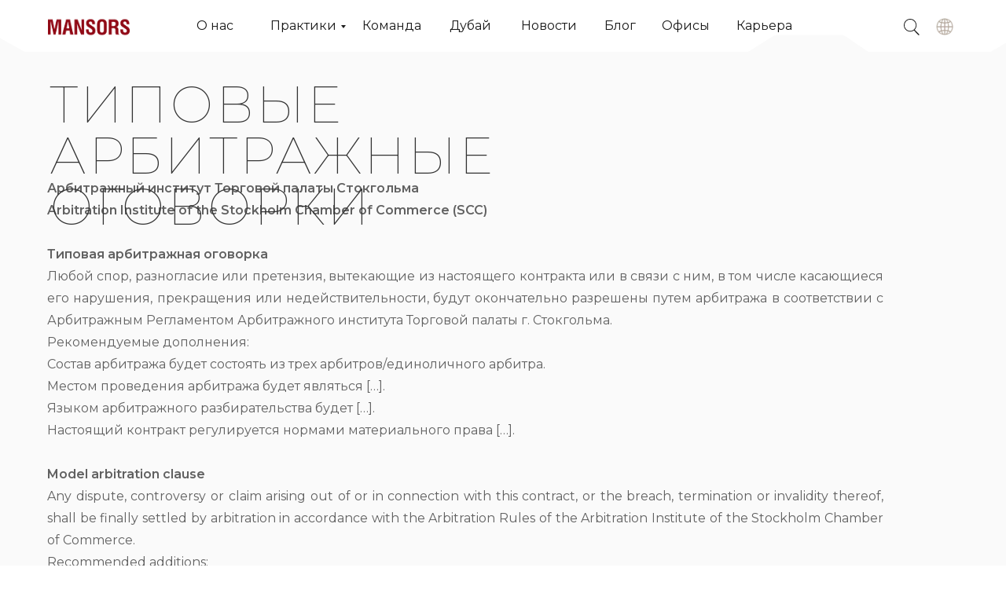

--- FILE ---
content_type: text/html; charset=UTF-8
request_url: https://mansors.com/ru/media/blog/razreshenie-sporov/tipovye-arbitrazhnye-ogovorki
body_size: 18090
content:
<!DOCTYPE html> <html> <head> <meta charset="utf-8" /> <meta http-equiv="Content-Type" content="text/html; charset=utf-8" /> <meta name="viewport" content="width=device-width, initial-scale=1.0" /> <!--metatextblock--> <title>Типовые арбитражные оговорки</title> <meta name="description" content="Тексты арбитражных оговорок на русском и английском языках" /> <meta name="keywords" content="арбитражная оговорка, текст арбитражной оговорки, арбитражная оговорка на английском, арбитр Зыков" /> <meta property="og:url" content="https://mansors.com/ru/media/blog/razreshenie-sporov/tipovye-arbitrazhnye-ogovorki" /> <meta property="og:title" content="Типовые арбитражные оговорки" /> <meta property="og:description" content="Тексты арбитражных оговорок на русском и английском языках" /> <meta property="og:type" content="website" /> <meta property="og:image" content="https://static.tildacdn.com/tild6130-6437-4666-a663-353532376135/Frame_29.png" /> <link rel="canonical" href="https://mansors.com/ru/media/blog/razreshenie-sporov/tipovye-arbitrazhnye-ogovorki"> <!--/metatextblock--> <meta name="format-detection" content="telephone=no" /> <meta http-equiv="x-dns-prefetch-control" content="on"> <link rel="dns-prefetch" href="https://ws.tildacdn.com"> <link rel="dns-prefetch" href="https://static.tildacdn.com"> <link rel="shortcut icon" href="https://static.tildacdn.com/tild3333-3661-4162-a163-353135613832/Screenshot_2022-09-2.ico" type="image/x-icon" /> <link rel="apple-touch-icon" href="https://static.tildacdn.com/tild6666-3962-4061-a236-333638393635/Screenshot_2022-09-2.png"> <link rel="apple-touch-icon" sizes="76x76" href="https://static.tildacdn.com/tild6666-3962-4061-a236-333638393635/Screenshot_2022-09-2.png"> <link rel="apple-touch-icon" sizes="152x152" href="https://static.tildacdn.com/tild6666-3962-4061-a236-333638393635/Screenshot_2022-09-2.png"> <link rel="apple-touch-startup-image" href="https://static.tildacdn.com/tild6666-3962-4061-a236-333638393635/Screenshot_2022-09-2.png"> <!-- Assets --> <script src="https://neo.tildacdn.com/js/tilda-fallback-1.0.min.js" async charset="utf-8"></script> <link rel="stylesheet" href="https://static.tildacdn.com/css/tilda-grid-3.0.min.css" type="text/css" media="all" onerror="this.loaderr='y';"/> <link rel="stylesheet" href="https://static.tildacdn.com/ws/project5910285/tilda-blocks-page31273619.min.css?t=1740988917" type="text/css" media="all" onerror="this.loaderr='y';" /> <link rel="preconnect" href="https://fonts.gstatic.com"> <link href="https://fonts.googleapis.com/css2?family=Montserrat:wght@100..900&subset=latin,cyrillic" rel="stylesheet"> <link rel="stylesheet" href="https://static.tildacdn.com/css/tilda-forms-1.0.min.css" type="text/css" media="all" onerror="this.loaderr='y';" /> <link rel="stylesheet" href="https://static.tildacdn.com/css/tilda-popup-1.1.min.css" type="text/css" media="print" onload="this.media='all';" onerror="this.loaderr='y';" /> <noscript><link rel="stylesheet" href="https://static.tildacdn.com/css/tilda-popup-1.1.min.css" type="text/css" media="all" /></noscript> <script nomodule src="https://static.tildacdn.com/js/tilda-polyfill-1.0.min.js" charset="utf-8"></script> <script type="text/javascript">function t_onReady(func) {if(document.readyState!='loading') {func();} else {document.addEventListener('DOMContentLoaded',func);}}
function t_onFuncLoad(funcName,okFunc,time) {if(typeof window[funcName]==='function') {okFunc();} else {setTimeout(function() {t_onFuncLoad(funcName,okFunc,time);},(time||100));}}function t396_initialScale(t){t=document.getElementById("rec"+t);if(t){t=t.querySelector(".t396__artboard");if(t){var e,r=document.documentElement.clientWidth,a=[];if(i=t.getAttribute("data-artboard-screens"))for(var i=i.split(","),l=0;l<i.length;l++)a[l]=parseInt(i[l],10);else a=[320,480,640,960,1200];for(l=0;l<a.length;l++){var n=a[l];n<=r&&(e=n)}var o="edit"===window.allrecords.getAttribute("data-tilda-mode"),d="center"===t396_getFieldValue(t,"valign",e,a),c="grid"===t396_getFieldValue(t,"upscale",e,a),s=t396_getFieldValue(t,"height_vh",e,a),u=t396_getFieldValue(t,"height",e,a),g=!!window.opr&&!!window.opr.addons||!!window.opera||-1!==navigator.userAgent.indexOf(" OPR/");if(!o&&d&&!c&&!s&&u&&!g){for(var _=parseFloat((r/e).toFixed(3)),f=[t,t.querySelector(".t396__carrier"),t.querySelector(".t396__filter")],l=0;l<f.length;l++)f[l].style.height=Math.floor(parseInt(u,10)*_)+"px";t396_scaleInitial__getElementsToScale(t).forEach(function(t){t.style.zoom=_})}}}}function t396_scaleInitial__getElementsToScale(t){return t?Array.prototype.slice.call(t.children).filter(function(t){return t&&(t.classList.contains("t396__elem")||t.classList.contains("t396__group"))}):[]}function t396_getFieldValue(t,e,r,a){var i=a[a.length-1],l=r===i?t.getAttribute("data-artboard-"+e):t.getAttribute("data-artboard-"+e+"-res-"+r);if(!l)for(var n=0;n<a.length;n++){var o=a[n];if(!(o<=r)&&(l=o===i?t.getAttribute("data-artboard-"+e):t.getAttribute("data-artboard-"+e+"-res-"+o)))break}return l}</script> <script src="https://static.tildacdn.com/js/jquery-1.10.2.min.js" charset="utf-8" onerror="this.loaderr='y';"></script> <script src="https://static.tildacdn.com/js/tilda-scripts-3.0.min.js" charset="utf-8" defer onerror="this.loaderr='y';"></script> <script src="https://static.tildacdn.com/ws/project5910285/tilda-blocks-page31273619.min.js?t=1740988917" charset="utf-8" async onerror="this.loaderr='y';"></script> <script src="https://static.tildacdn.com/js/tilda-lazyload-1.0.min.js" charset="utf-8" async onerror="this.loaderr='y';"></script> <script src="https://static.tildacdn.com/js/tilda-zero-1.1.min.js" charset="utf-8" async onerror="this.loaderr='y';"></script> <script src="https://static.tildacdn.com/js/tilda-menu-1.0.min.js" charset="utf-8" async onerror="this.loaderr='y';"></script> <script src="https://static.tildacdn.com/js/tilda-submenublocks-1.0.min.js" charset="utf-8" async onerror="this.loaderr='y';"></script> <script src="https://static.tildacdn.com/js/tilda-widget-positions-1.0.min.js" charset="utf-8" async onerror="this.loaderr='y';"></script> <script src="https://static.tildacdn.com/js/tilda-popup-1.0.min.js" charset="utf-8" async onerror="this.loaderr='y';"></script> <script src="https://static.tildacdn.com/js/tilda-forms-1.0.min.js" charset="utf-8" async onerror="this.loaderr='y';"></script> <script src="https://static.tildacdn.com/js/tilda-zero-scale-1.0.min.js" charset="utf-8" async onerror="this.loaderr='y';"></script> <script src="https://static.tildacdn.com/js/tilda-skiplink-1.0.min.js" charset="utf-8" async onerror="this.loaderr='y';"></script> <script src="https://static.tildacdn.com/js/tilda-events-1.0.min.js" charset="utf-8" async onerror="this.loaderr='y';"></script> <script type="text/javascript">window.dataLayer=window.dataLayer||[];</script> <script type="text/javascript">(function() {if((/bot|google|yandex|baidu|bing|msn|duckduckbot|teoma|slurp|crawler|spider|robot|crawling|facebook/i.test(navigator.userAgent))===false&&typeof(sessionStorage)!='undefined'&&sessionStorage.getItem('visited')!=='y'&&document.visibilityState){var style=document.createElement('style');style.type='text/css';style.innerHTML='@media screen and (min-width: 980px) {.t-records {opacity: 0;}.t-records_animated {-webkit-transition: opacity ease-in-out .2s;-moz-transition: opacity ease-in-out .2s;-o-transition: opacity ease-in-out .2s;transition: opacity ease-in-out .2s;}.t-records.t-records_visible {opacity: 1;}}';document.getElementsByTagName('head')[0].appendChild(style);function t_setvisRecs(){var alr=document.querySelectorAll('.t-records');Array.prototype.forEach.call(alr,function(el) {el.classList.add("t-records_animated");});setTimeout(function() {Array.prototype.forEach.call(alr,function(el) {el.classList.add("t-records_visible");});sessionStorage.setItem("visited","y");},400);}
document.addEventListener('DOMContentLoaded',t_setvisRecs);}})();</script></head> <body class="t-body" style="margin:0;"> <!--allrecords--> <div id="allrecords" class="t-records" data-hook="blocks-collection-content-node" data-tilda-project-id="5910285" data-tilda-page-id="31273619" data-tilda-page-alias="ru/media/blog/razreshenie-sporov/tipovye-arbitrazhnye-ogovorki" data-tilda-formskey="791c450d5d2b72dac3749ea745910285" data-tilda-lazy="yes" data-tilda-root-zone="com"> <!--header--> <header id="t-header" class="t-records" data-hook="blocks-collection-content-node" data-tilda-project-id="5910285" data-tilda-page-id="30740507" data-tilda-formskey="791c450d5d2b72dac3749ea745910285" data-tilda-lazy="yes" data-tilda-root-zone="com"> <div id="rec497577791" class="r t-rec t-rec_pb_0" style="padding-bottom:0px; " data-animationappear="off" data-record-type="396"> <!-- T396 --> <style>#rec497577791 .t396__artboard {height:70px;background-color:#fafafa;}#rec497577791 .t396__filter {height:70px;}#rec497577791 .t396__carrier{height:70px;background-position:center center;background-attachment:scroll;background-size:cover;background-repeat:no-repeat;}@media screen and (max-width:1199px) {#rec497577791 .t396__artboard,#rec497577791 .t396__filter,#rec497577791 .t396__carrier {}#rec497577791 .t396__filter {}#rec497577791 .t396__carrier {background-attachment:scroll;}}@media screen and (max-width:959px) {#rec497577791 .t396__artboard,#rec497577791 .t396__filter,#rec497577791 .t396__carrier {}#rec497577791 .t396__filter {}#rec497577791 .t396__carrier {background-attachment:scroll;}}@media screen and (max-width:639px) {#rec497577791 .t396__artboard,#rec497577791 .t396__filter,#rec497577791 .t396__carrier {}#rec497577791 .t396__filter {}#rec497577791 .t396__carrier {background-attachment:scroll;}}@media screen and (max-width:479px) {#rec497577791 .t396__artboard,#rec497577791 .t396__filter,#rec497577791 .t396__carrier {}#rec497577791 .t396__filter {}#rec497577791 .t396__carrier {background-attachment:scroll;}}#rec497577791 .tn-elem[data-elem-id="1664381680692"]{z-index:2;top:-52px;left:calc(50% - 1490px + -21px);width:2980px;height:auto;}#rec497577791 .tn-elem[data-elem-id="1664381680692"] .tn-atom{background-position:center center;border-color:transparent ;border-style:solid;}#rec497577791 .tn-elem[data-elem-id="1664381680692"] .tn-atom__img {}@media screen and (max-width:1199px) {#rec497577791 .tn-elem[data-elem-id="1664381680692"] {top:-425px;left:calc(50% - 1490px + 30px);height:auto;}}@media screen and (max-width:959px) {}@media screen and (max-width:639px) {}@media screen and (max-width:479px) {}#rec497577791 .tn-elem[data-elem-id="1664381680683"]{z-index:3;top:-333px;left:calc(50% - 600px + -122px);width:1280px;height:100px;}#rec497577791 .tn-elem[data-elem-id="1664381680683"] .tn-atom{background-color:#ffffff;background-position:center center;border-color:transparent ;border-style:solid;}@media screen and (max-width:1199px) {#rec497577791 .tn-elem[data-elem-id="1664381680683"] {top:-30px;left:calc(50% - 480px + -1020px);width:3000px;}}@media screen and (max-width:959px) {}@media screen and (max-width:639px) {}@media screen and (max-width:479px) {#rec497577791 .tn-elem[data-elem-id="1664381680683"] {top:-35px;left:calc(50% - 160px + -1020px);}}#rec497577791 .tn-elem[data-elem-id="1664381680694"]{z-index:4;top:22px;left:calc(50% - 52px + -527px);width:104px;height:auto;}#rec497577791 .tn-elem[data-elem-id="1664381680694"] .tn-atom{background-position:center center;border-color:transparent ;border-style:solid;}#rec497577791 .tn-elem[data-elem-id="1664381680694"] .tn-atom__img {}@media screen and (max-width:1199px) {#rec497577791 .tn-elem[data-elem-id="1664381680694"] {top:23px;left:calc(50% - 52px + -417px);height:auto;}}@media screen and (max-width:959px) {#rec497577791 .tn-elem[data-elem-id="1664381680694"] {top:23px;left:calc(50% - 52px + -257px);height:auto;}}@media screen and (max-width:639px) {#rec497577791 .tn-elem[data-elem-id="1664381680694"] {top:23px;left:calc(50% - 52px + -177px);height:auto;}}@media screen and (max-width:479px) {#rec497577791 .tn-elem[data-elem-id="1664381680694"] {top:28px;left:calc(50% - 52px + -104px);width:90px;height:auto;}}#rec497577791 .tn-elem[data-elem-id="1664381680697"]{color:#191919;z-index:5;top:21px;left:calc(50% - 26px + -364px);width:52px;height:auto;}#rec497577791 .tn-elem[data-elem-id="1664381680697"] .tn-atom{color:#191919;font-size:16px;font-family:'Montserrat',Arial,sans-serif;line-height:1.55;font-weight:400;background-position:center center;border-color:transparent ;border-style:solid;}@media screen and (max-width:1199px) {#rec497577791 .tn-elem[data-elem-id="1664381680697"] {top:-199px;left:calc(50% - 26px + -371px);height:auto;}}@media screen and (max-width:959px) {}@media screen and (max-width:639px) {}@media screen and (max-width:479px) {}#rec497577791 .tn-elem[data-elem-id="1664381680700"]{color:#191919;z-index:6;top:21px;left:calc(50% - 45px + -251px);width:90px;height:auto;}#rec497577791 .tn-elem[data-elem-id="1664381680700"] .tn-atom{color:#191919;font-size:16px;font-family:'Montserrat',Arial,sans-serif;line-height:1.55;font-weight:400;background-position:center center;border-color:transparent ;border-style:solid;}@media screen and (max-width:1199px) {#rec497577791 .tn-elem[data-elem-id="1664381680700"] {top:-199px;left:calc(50% - 45px + -257px);height:auto;}}@media screen and (max-width:959px) {}@media screen and (max-width:639px) {}@media screen and (max-width:479px) {}#rec497577791 .tn-elem[data-elem-id="1664381680702"]{color:#191919;z-index:7;top:21px;left:calc(50% - 28.5px + -151px);width:57px;height:auto;}#rec497577791 .tn-elem[data-elem-id="1664381680702"] .tn-atom{color:#191919;font-size:16px;font-family:'Montserrat',Arial,sans-serif;line-height:1.55;font-weight:400;background-position:center center;border-color:transparent ;border-style:solid;}@media screen and (max-width:1199px) {#rec497577791 .tn-elem[data-elem-id="1664381680702"] {top:-199px;left:calc(50% - 28.5px + -150px);height:auto;}}@media screen and (max-width:959px) {}@media screen and (max-width:639px) {}@media screen and (max-width:479px) {}#rec497577791 .tn-elem[data-elem-id="1664381680706"]{color:#191919;text-align:center;z-index:8;top:21px;left:calc(50% - 29.5px + -42px);width:59px;height:auto;}#rec497577791 .tn-elem[data-elem-id="1664381680706"] .tn-atom{color:#191919;font-size:16px;font-family:'Montserrat',Arial,sans-serif;line-height:1.55;font-weight:400;background-position:center center;border-color:transparent ;border-style:solid;}@media screen and (max-width:1199px) {#rec497577791 .tn-elem[data-elem-id="1664381680706"] {top:-199px;left:calc(50% - 29.5px + 62px);height:auto;}}@media screen and (max-width:959px) {}@media screen and (max-width:639px) {}@media screen and (max-width:479px) {}#rec497577791 .tn-elem[data-elem-id="1664381680708"]{color:#191919;z-index:9;top:21px;left:calc(50% - 14.5px + 143px);width:29px;height:auto;}#rec497577791 .tn-elem[data-elem-id="1664381680708"] .tn-atom{color:#191919;font-size:16px;font-family:'Montserrat',Arial,sans-serif;line-height:1.55;font-weight:400;background-position:center center;border-color:transparent ;border-style:solid;}@media screen and (max-width:1199px) {#rec497577791 .tn-elem[data-elem-id="1664381680708"] {top:-199px;left:calc(50% - 14.5px + 155px);height:auto;}}@media screen and (max-width:959px) {}@media screen and (max-width:639px) {}@media screen and (max-width:479px) {}#rec497577791 .tn-elem[data-elem-id="1664381680710"]{color:#191919;z-index:10;top:21px;left:calc(50% - 17px + 219px);width:34px;height:auto;}#rec497577791 .tn-elem[data-elem-id="1664381680710"] .tn-atom{color:#191919;font-size:16px;font-family:'Montserrat',Arial,sans-serif;line-height:1.55;font-weight:400;background-position:center center;border-color:transparent ;border-style:solid;}@media screen and (max-width:1199px) {#rec497577791 .tn-elem[data-elem-id="1664381680710"] {top:-199px;left:calc(50% - 17px + 240px);height:auto;}}@media screen and (max-width:959px) {}@media screen and (max-width:639px) {}@media screen and (max-width:479px) {}#rec497577791 .tn-elem[data-elem-id="1664381680712"]{z-index:11;top:24px;left:calc(50% - 10px + 520px);width:20px;height:auto;}#rec497577791 .tn-elem[data-elem-id="1664381680712"] .tn-atom{background-position:center center;border-color:transparent ;border-style:solid;}#rec497577791 .tn-elem[data-elem-id="1664381680712"] .tn-atom__img {}@media screen and (max-width:1199px) {#rec497577791 .tn-elem[data-elem-id="1664381680712"] {top:25px;left:calc(50% - 10px + 273px);height:auto;}}@media screen and (max-width:959px) {#rec497577791 .tn-elem[data-elem-id="1664381680712"] {top:25px;left:calc(50% - 10px + 113px);height:auto;}}@media screen and (max-width:639px) {#rec497577791 .tn-elem[data-elem-id="1664381680712"] {top:25px;left:calc(50% - 10px + 73px);height:auto;}}@media screen and (max-width:479px) {#rec497577791 .tn-elem[data-elem-id="1664381680712"] {top:30px;left:calc(50% - 10px + 44px);width:18px;height:auto;}}#rec497577791 .tn-elem[data-elem-id="1664774774996"]{color:#191919;z-index:12;top:21px;left:calc(50% - 25.5px + 48px);width:51px;height:auto;}#rec497577791 .tn-elem[data-elem-id="1664774774996"] .tn-atom{color:#191919;font-size:16px;font-family:'Montserrat',Arial,sans-serif;line-height:1.55;font-weight:400;background-position:center center;border-color:transparent ;border-style:solid;}@media screen and (max-width:1199px) {#rec497577791 .tn-elem[data-elem-id="1664774774996"] {top:-189pxpx;left:calc(50% - 25.5px + 72pxpx);height:auto;}}@media screen and (max-width:959px) {}@media screen and (max-width:639px) {}@media screen and (max-width:479px) {}#rec497577791 .tn-elem[data-elem-id="1674654998713"]{z-index:13;top:215px;left:calc(50% - 600px + 430px);width:200px;height:auto;}#rec497577791 .tn-elem[data-elem-id="1674654998713"] .tn-atom{background-position:center center;border-color:transparent ;border-style:solid;}#rec497577791 .tn-elem[data-elem-id="1674654998713"] .tn-atom__img {}@media screen and (max-width:1199px) {}@media screen and (max-width:959px) {}@media screen and (max-width:639px) {}@media screen and (max-width:479px) {}#rec497577791 .tn-elem[data-elem-id="1674655033033"]{z-index:14;top:23px;left:calc(50% - 600px + 1151px);width:22px;height:22px;}#rec497577791 .tn-elem[data-elem-id="1674655033033"] .tn-atom {background-position:center center;background-size:cover;background-repeat:no-repeat;border-color:transparent ;border-style:solid;}@media screen and (max-width:1199px) {#rec497577791 .tn-elem[data-elem-id="1674655033033"] {left:calc(50% - 480px + 783px);}}@media screen and (max-width:959px) {#rec497577791 .tn-elem[data-elem-id="1674655033033"] {top:23px;left:calc(50% - 320px + 463px);width:22px;height:22px;}}@media screen and (max-width:639px) {#rec497577791 .tn-elem[data-elem-id="1674655033033"] {left:calc(50% - 240px + 333px);}}@media screen and (max-width:479px) {#rec497577791 .tn-elem[data-elem-id="1674655033033"] {top:29px;left:calc(50% - 160px + 223px);width:20px;height:20px;}}#rec497577791 .tn-elem[data-elem-id="1730481301155"]{color:#191919;z-index:15;top:21px;left:calc(50% - 17px + 314px);width:34px;height:auto;}#rec497577791 .tn-elem[data-elem-id="1730481301155"] .tn-atom{color:#191919;font-size:16px;font-family:'Montserrat',Arial,sans-serif;line-height:1.55;font-weight:400;background-position:center center;border-color:transparent ;border-style:solid;}@media screen and (max-width:1199px) {#rec497577791 .tn-elem[data-elem-id="1730481301155"] {top:-199px;left:calc(50% - 17px + 240px);height:auto;}}@media screen and (max-width:959px) {}@media screen and (max-width:639px) {}@media screen and (max-width:479px) {}</style> <div class='t396'> <div class="t396__artboard" data-artboard-recid="497577791" data-artboard-screens="320,480,640,960,1200" data-artboard-height="70" data-artboard-valign="center" data-artboard-upscale="grid"> <div class="t396__carrier" data-artboard-recid="497577791"></div> <div class="t396__filter" data-artboard-recid="497577791"></div> <div class='t396__elem tn-elem tn-elem__4975777911664381680692' data-elem-id='1664381680692' data-elem-type='image' data-field-top-value="-52" data-field-left-value="-21" data-field-width-value="2980" data-field-axisy-value="top" data-field-axisx-value="center" data-field-container-value="grid" data-field-topunits-value="px" data-field-leftunits-value="px" data-field-heightunits-value="" data-field-widthunits-value="px" data-field-filewidth-value="2992" data-field-fileheight-value="118" data-field-top-res-960-value="-425" data-field-left-res-960-value="30"> <div class='tn-atom'> <img class='tn-atom__img t-img' data-original='https://static.tildacdn.com/tild3632-6439-4465-a635-663936336339/Vector_17.svg' alt='' imgfield='tn_img_1664381680692' /> </div> </div> <div class='t396__elem tn-elem tn-elem__4975777911664381680683' data-elem-id='1664381680683' data-elem-type='shape' data-field-top-value="-333" data-field-left-value="-122" data-field-height-value="100" data-field-width-value="1280" data-field-axisy-value="top" data-field-axisx-value="left" data-field-container-value="grid" data-field-topunits-value="px" data-field-leftunits-value="px" data-field-heightunits-value="px" data-field-widthunits-value="px" data-field-top-res-320-value="-35" data-field-left-res-320-value="-1020" data-field-top-res-960-value="-30" data-field-left-res-960-value="-1020" data-field-width-res-960-value="3000"> <div class='tn-atom'> </div> </div> <div class='t396__elem tn-elem tn-elem__4975777911664381680694' data-elem-id='1664381680694' data-elem-type='image' data-field-top-value="22" data-field-left-value="-527" data-field-width-value="104" data-field-axisy-value="top" data-field-axisx-value="center" data-field-container-value="grid" data-field-topunits-value="px" data-field-leftunits-value="px" data-field-heightunits-value="" data-field-widthunits-value="px" data-field-filewidth-value="1110" data-field-fileheight-value="268" data-field-top-res-320-value="28" data-field-left-res-320-value="-104" data-field-width-res-320-value="90" data-field-container-res-320-value="window" data-field-top-res-480-value="23" data-field-left-res-480-value="-177" data-field-top-res-640-value="23" data-field-left-res-640-value="-257" data-field-top-res-960-value="23" data-field-left-res-960-value="-417"> <a class='tn-atom' href="/home"> <img class='tn-atom__img t-img' data-original='https://static.tildacdn.com/tild3638-6162-4834-a131-663065336463/Logo_Mansors_bordo-a.png' alt='' imgfield='tn_img_1664381680694' /> </a> </div> <div class='t396__elem tn-elem tn-elem__4975777911664381680697' data-elem-id='1664381680697' data-elem-type='text' data-field-top-value="21" data-field-left-value="-364" data-field-width-value="52" data-field-axisy-value="top" data-field-axisx-value="center" data-field-container-value="grid" data-field-topunits-value="px" data-field-leftunits-value="px" data-field-heightunits-value="" data-field-widthunits-value="px" data-field-top-res-960-value="-199" data-field-left-res-960-value="-371"> <div class='tn-atom'><a href="/ru/about"style="color: inherit">О нас</a></div> </div> <div class='t396__elem tn-elem tn-elem__4975777911664381680700' data-elem-id='1664381680700' data-elem-type='text' data-field-top-value="21" data-field-left-value="-251" data-field-width-value="90" data-field-axisy-value="top" data-field-axisx-value="center" data-field-container-value="grid" data-field-topunits-value="px" data-field-leftunits-value="px" data-field-heightunits-value="" data-field-widthunits-value="px" data-field-top-res-960-value="-199" data-field-left-res-960-value="-257"> <div class='tn-atom'><a href="#submenu:more1"style="color: inherit">Практики</a></div> </div> <div class='t396__elem tn-elem tn-elem__4975777911664381680702' data-elem-id='1664381680702' data-elem-type='text' data-field-top-value="21" data-field-left-value="-151" data-field-width-value="57" data-field-axisy-value="top" data-field-axisx-value="center" data-field-container-value="grid" data-field-topunits-value="px" data-field-leftunits-value="px" data-field-heightunits-value="" data-field-widthunits-value="px" data-field-top-res-960-value="-199" data-field-left-res-960-value="-150"> <div class='tn-atom'><a href="/ru/people"style="color: inherit">Команда</a></div> </div> <div class='t396__elem tn-elem tn-elem__4975777911664381680706' data-elem-id='1664381680706' data-elem-type='text' data-field-top-value="21" data-field-left-value="-42" data-field-width-value="59" data-field-axisy-value="top" data-field-axisx-value="center" data-field-container-value="grid" data-field-topunits-value="px" data-field-leftunits-value="px" data-field-heightunits-value="" data-field-widthunits-value="px" data-field-top-res-960-value="-199" data-field-left-res-960-value="62"> <div class='tn-atom'><a href="/ru/dubai"style="color: inherit">Дубай</a></div> </div> <div class='t396__elem tn-elem tn-elem__4975777911664381680708' data-elem-id='1664381680708' data-elem-type='text' data-field-top-value="21" data-field-left-value="143" data-field-width-value="29" data-field-axisy-value="top" data-field-axisx-value="center" data-field-container-value="grid" data-field-topunits-value="px" data-field-leftunits-value="px" data-field-heightunits-value="" data-field-widthunits-value="px" data-field-top-res-960-value="-199" data-field-left-res-960-value="155"> <div class='tn-atom'><a href="/ru/media/blog"style="color: inherit">Блог</a></div> </div> <div class='t396__elem tn-elem tn-elem__4975777911664381680710' data-elem-id='1664381680710' data-elem-type='text' data-field-top-value="21" data-field-left-value="219" data-field-width-value="34" data-field-axisy-value="top" data-field-axisx-value="center" data-field-container-value="grid" data-field-topunits-value="px" data-field-leftunits-value="px" data-field-heightunits-value="" data-field-widthunits-value="px" data-field-top-res-960-value="-199" data-field-left-res-960-value="240"> <div class='tn-atom'><a href="/ru/contacts"style="color: inherit">Офисы</a></div> </div> <div class='t396__elem tn-elem tn-elem__4975777911664381680712' data-elem-id='1664381680712' data-elem-type='image' data-field-top-value="24" data-field-left-value="520" data-field-width-value="20" data-field-axisy-value="top" data-field-axisx-value="center" data-field-container-value="grid" data-field-topunits-value="px" data-field-leftunits-value="px" data-field-heightunits-value="" data-field-widthunits-value="px" data-field-filewidth-value="21" data-field-fileheight-value="22" data-field-top-res-320-value="30" data-field-left-res-320-value="44" data-field-width-res-320-value="18" data-field-top-res-480-value="25" data-field-left-res-480-value="73" data-field-top-res-640-value="25" data-field-left-res-640-value="113" data-field-top-res-960-value="25" data-field-left-res-960-value="273"> <a class='tn-atom' href="#opensearch"> <img class='tn-atom__img t-img' data-original='https://static.tildacdn.com/tild6330-3565-4261-b530-633064373136/search1.svg' alt='' imgfield='tn_img_1664381680712' /> </a> </div> <div class='t396__elem tn-elem tn-elem__4975777911664774774996' data-elem-id='1664774774996' data-elem-type='text' data-field-top-value="21" data-field-left-value="48" data-field-width-value="51" data-field-axisy-value="top" data-field-axisx-value="center" data-field-container-value="grid" data-field-topunits-value="px" data-field-leftunits-value="px" data-field-heightunits-value="" data-field-widthunits-value="px" data-field-top-res-960-value="-189px" data-field-left-res-960-value="72px"> <div class='tn-atom'><a href="/ru/media"style="color: inherit">Новости</a></div> </div> <div class='t396__elem tn-elem tn-elem__4975777911674655033033' data-elem-id='1674655033033' data-elem-type='shape' data-field-top-value="23" data-field-left-value="1151" data-field-height-value="22" data-field-width-value="22" data-field-axisy-value="top" data-field-axisx-value="left" data-field-container-value="grid" data-field-topunits-value="px" data-field-leftunits-value="px" data-field-heightunits-value="px" data-field-widthunits-value="px" data-field-top-res-320-value="29" data-field-left-res-320-value="223" data-field-height-res-320-value="20" data-field-width-res-320-value="20" data-field-left-res-480-value="333" data-field-top-res-640-value="23" data-field-left-res-640-value="463" data-field-height-res-640-value="22" data-field-width-res-640-value="22" data-field-left-res-960-value="783"> <a class='tn-atom t-bgimg' href="#submenu:lang" data-original="https://static.tildacdn.com/tild6437-3133-4639-a539-633561366339/globe-grid.png"
aria-label='' role="img"> </a> </div> <div class='t396__elem tn-elem tn-elem__4975777911730481301155' data-elem-id='1730481301155' data-elem-type='text' data-field-top-value="21" data-field-left-value="314" data-field-width-value="34" data-field-axisy-value="top" data-field-axisx-value="center" data-field-container-value="grid" data-field-topunits-value="px" data-field-leftunits-value="px" data-field-heightunits-value="" data-field-widthunits-value="px" data-field-top-res-960-value="-199" data-field-left-res-960-value="240"> <div class='tn-atom'><a href="/ru/career"style="color: inherit">Карьера</a></div> </div> </div> </div> <script>t_onReady(function() {t_onFuncLoad('t396_init',function() {t396_init('497577791');});});</script> <!-- /T396 --> </div> <div id="rec497577792" class="r t-rec t-rec_pt_0 t-rec_pb_0 t-screenmax-1200px" style="padding-top:0px;padding-bottom:0px; " data-animationappear="off" data-record-type="450" data-screen-max="1200px"> <div class="t450__menu__content "
style="top:15px; " data-menu="yes" data-appearoffset="" data-hideoffset=""> <div class="t450__burger_container t450__small "> <div class="t450__burger_bg "
style="background-color:#ffffff; opacity:0.50;"> </div> <button type="button"
class="t-menuburger t-menuburger_first t-menuburger__small"
aria-label="Навигационное меню"
aria-expanded="false"> <span style="background-color:#910814;"></span> <span style="background-color:#910814;"></span> <span style="background-color:#910814;"></span> <span style="background-color:#910814;"></span> </button> <script>function t_menuburger_init(recid) {var rec=document.querySelector('#rec' + recid);if(!rec) return;var burger=rec.querySelector('.t-menuburger');if(!burger) return;var isSecondStyle=burger.classList.contains('t-menuburger_second');if(isSecondStyle&&!window.isMobile&&!('ontouchend' in document)) {burger.addEventListener('mouseenter',function() {if(burger.classList.contains('t-menuburger-opened')) return;burger.classList.remove('t-menuburger-unhovered');burger.classList.add('t-menuburger-hovered');});burger.addEventListener('mouseleave',function() {if(burger.classList.contains('t-menuburger-opened')) return;burger.classList.remove('t-menuburger-hovered');burger.classList.add('t-menuburger-unhovered');setTimeout(function() {burger.classList.remove('t-menuburger-unhovered');},300);});}
burger.addEventListener('click',function() {if(!burger.closest('.tmenu-mobile')&&!burger.closest('.t450__burger_container')&&!burger.closest('.t466__container')&&!burger.closest('.t204__burger')&&!burger.closest('.t199__js__menu-toggler')) {burger.classList.toggle('t-menuburger-opened');burger.classList.remove('t-menuburger-unhovered');}});var menu=rec.querySelector('[data-menu="yes"]');if(!menu) return;var menuLinks=menu.querySelectorAll('.t-menu__link-item');var submenuClassList=['t978__menu-link_hook','t978__tm-link','t966__tm-link','t794__tm-link','t-menusub__target-link'];Array.prototype.forEach.call(menuLinks,function(link) {link.addEventListener('click',function() {var isSubmenuHook=submenuClassList.some(function(submenuClass) {return link.classList.contains(submenuClass);});if(isSubmenuHook) return;burger.classList.remove('t-menuburger-opened');});});menu.addEventListener('clickedAnchorInTooltipMenu',function() {burger.classList.remove('t-menuburger-opened');});}
t_onReady(function() {t_onFuncLoad('t_menuburger_init',function(){t_menuburger_init('497577792');});});</script> <style>.t-menuburger{position:relative;flex-shrink:0;width:28px;height:20px;padding:0;border:none;background-color:transparent;outline:none;-webkit-transform:rotate(0deg);transform:rotate(0deg);transition:transform .5s ease-in-out;cursor:pointer;z-index:999;}.t-menuburger span{display:block;position:absolute;width:100%;opacity:1;left:0;-webkit-transform:rotate(0deg);transform:rotate(0deg);transition:.25s ease-in-out;height:3px;background-color:#000;}.t-menuburger span:nth-child(1){top:0px;}.t-menuburger span:nth-child(2),.t-menuburger span:nth-child(3){top:8px;}.t-menuburger span:nth-child(4){top:16px;}.t-menuburger__big{width:42px;height:32px;}.t-menuburger__big span{height:5px;}.t-menuburger__big span:nth-child(2),.t-menuburger__big span:nth-child(3){top:13px;}.t-menuburger__big span:nth-child(4){top:26px;}.t-menuburger__small{width:22px;height:14px;}.t-menuburger__small span{height:2px;}.t-menuburger__small span:nth-child(2),.t-menuburger__small span:nth-child(3){top:6px;}.t-menuburger__small span:nth-child(4){top:12px;}.t-menuburger-opened span:nth-child(1){top:8px;width:0%;left:50%;}.t-menuburger-opened span:nth-child(2){-webkit-transform:rotate(45deg);transform:rotate(45deg);}.t-menuburger-opened span:nth-child(3){-webkit-transform:rotate(-45deg);transform:rotate(-45deg);}.t-menuburger-opened span:nth-child(4){top:8px;width:0%;left:50%;}.t-menuburger-opened.t-menuburger__big span:nth-child(1){top:6px;}.t-menuburger-opened.t-menuburger__big span:nth-child(4){top:18px;}.t-menuburger-opened.t-menuburger__small span:nth-child(1),.t-menuburger-opened.t-menuburger__small span:nth-child(4){top:6px;}@media (hover),(min-width:0\0){.t-menuburger_first:hover span:nth-child(1){transform:translateY(1px);}.t-menuburger_first:hover span:nth-child(4){transform:translateY(-1px);}.t-menuburger_first.t-menuburger__big:hover span:nth-child(1){transform:translateY(3px);}.t-menuburger_first.t-menuburger__big:hover span:nth-child(4){transform:translateY(-3px);}}.t-menuburger_second span:nth-child(2),.t-menuburger_second span:nth-child(3){width:80%;left:20%;right:0;}@media (hover),(min-width:0\0){.t-menuburger_second.t-menuburger-hovered span:nth-child(2),.t-menuburger_second.t-menuburger-hovered span:nth-child(3){animation:t-menuburger-anim 0.3s ease-out normal forwards;}.t-menuburger_second.t-menuburger-unhovered span:nth-child(2),.t-menuburger_second.t-menuburger-unhovered span:nth-child(3){animation:t-menuburger-anim2 0.3s ease-out normal forwards;}}.t-menuburger_second.t-menuburger-opened span:nth-child(2),.t-menuburger_second.t-menuburger-opened span:nth-child(3){left:0;right:0;width:100%!important;}.t-menuburger_third span:nth-child(4){width:70%;left:unset;right:0;}@media (hover),(min-width:0\0){.t-menuburger_third:not(.t-menuburger-opened):hover span:nth-child(4){width:100%;}}.t-menuburger_third.t-menuburger-opened span:nth-child(4){width:0!important;right:50%;}.t-menuburger_fourth{height:12px;}.t-menuburger_fourth.t-menuburger__small{height:8px;}.t-menuburger_fourth.t-menuburger__big{height:18px;}.t-menuburger_fourth span:nth-child(2),.t-menuburger_fourth span:nth-child(3){top:4px;opacity:0;}.t-menuburger_fourth span:nth-child(4){top:8px;}.t-menuburger_fourth.t-menuburger__small span:nth-child(2),.t-menuburger_fourth.t-menuburger__small span:nth-child(3){top:3px;}.t-menuburger_fourth.t-menuburger__small span:nth-child(4){top:6px;}.t-menuburger_fourth.t-menuburger__small span:nth-child(2),.t-menuburger_fourth.t-menuburger__small span:nth-child(3){top:3px;}.t-menuburger_fourth.t-menuburger__small span:nth-child(4){top:6px;}.t-menuburger_fourth.t-menuburger__big span:nth-child(2),.t-menuburger_fourth.t-menuburger__big span:nth-child(3){top:6px;}.t-menuburger_fourth.t-menuburger__big span:nth-child(4){top:12px;}@media (hover),(min-width:0\0){.t-menuburger_fourth:not(.t-menuburger-opened):hover span:nth-child(1){transform:translateY(1px);}.t-menuburger_fourth:not(.t-menuburger-opened):hover span:nth-child(4){transform:translateY(-1px);}.t-menuburger_fourth.t-menuburger__big:not(.t-menuburger-opened):hover span:nth-child(1){transform:translateY(3px);}.t-menuburger_fourth.t-menuburger__big:not(.t-menuburger-opened):hover span:nth-child(4){transform:translateY(-3px);}}.t-menuburger_fourth.t-menuburger-opened span:nth-child(1),.t-menuburger_fourth.t-menuburger-opened span:nth-child(4){top:4px;}.t-menuburger_fourth.t-menuburger-opened span:nth-child(2),.t-menuburger_fourth.t-menuburger-opened span:nth-child(3){opacity:1;}@keyframes t-menuburger-anim{0%{width:80%;left:20%;right:0;}50%{width:100%;left:0;right:0;}100%{width:80%;left:0;right:20%;}}@keyframes t-menuburger-anim2{0%{width:80%;left:0;}50%{width:100%;right:0;left:0;}100%{width:80%;left:20%;right:0;}}</style> </div> </div> <!-- t450 --> <div id="nav497577792marker"></div> <div class="t450__overlay"> <div class="t450__overlay_bg"
style=" "> </div> </div> <div id="nav497577792" class="t450 " data-tooltip-hook="#menuopen"
style="max-width: 260px;background-color: #fafafa;"> <button type="button"
class="t450__close-button t450__close t450_opened "
style="background-color: #fafafa;"
aria-label="Закрыть меню"> <div class="t450__close_icon"> <span style="background-color:#292929;"></span> <span style="background-color:#292929;"></span> <span style="background-color:#292929;"></span> <span style="background-color:#292929;"></span> </div> </button> <div class="t450__container t-align_left"> <div class="t450__top"> <div class="t450__logowrapper"> <a href="https://mansors.com/ru/"> <img class="t450__logoimg"
src="https://static.tildacdn.com/tild6132-3664-4135-b838-393038363937/Logo_Mansors_bordo-a.png"
imgfield="img"
alt=""> </a> </div> <nav class="t450__menu"> <ul role="list" class="t450__list t-menu__list"> <li class="t450__list_item"> <a class="t-menu__link-item "
href="/ru/about" data-menu-submenu-hook="" data-menu-item-number="1">
О нас
</a> </li> <li class="t450__list_item"> <a class="t-menu__link-item "
href="#submenu:more1" data-menu-submenu-hook="" data-menu-item-number="2">
Практики
</a> </li> <li class="t450__list_item"> <a class="t-menu__link-item "
href="/ru/people" data-menu-submenu-hook="" data-menu-item-number="3">
Команда
</a> </li> <li class="t450__list_item"> <a class="t-menu__link-item "
href="/ru/dubai" data-menu-submenu-hook="" data-menu-item-number="4">
Дубай
</a> </li> <li class="t450__list_item"> <a class="t-menu__link-item "
href="/ru/media" data-menu-submenu-hook="" data-menu-item-number="5">
Новости
</a> </li> <li class="t450__list_item"> <a class="t-menu__link-item "
href="/ru/media/blog" data-menu-submenu-hook="" data-menu-item-number="6">
Блог
</a> </li> <li class="t450__list_item"> <a class="t-menu__link-item "
href="/ru/contacts" data-menu-submenu-hook="" data-menu-item-number="7">
Офисы
</a> </li> <li class="t450__list_item"> <a class="t-menu__link-item "
href="/ru/career" data-menu-submenu-hook="" data-menu-item-number="8">
Карьера
</a> </li> </ul> </nav> </div> <div class="t450__rightside"> <div class="t450__rightcontainer"> <div class="t450__right_social_links"> <div class="t-sociallinks"> <ul role="list" class="t-sociallinks__wrapper" aria-label="Соц. сети"> <!-- new soclinks --><li class="t-sociallinks__item t-sociallinks__item_vk"><a href="https://vk.com/public211813348" target="_blank" rel="nofollow" aria-label="vk" style="width: 30px; height: 30px;"><svg class="t-sociallinks__svg" role="presentation" width=30px height=30px viewBox="0 0 100 100" fill="none"
xmlns="http://www.w3.org/2000/svg"> <path fill-rule="evenodd" clip-rule="evenodd"
d="M50 100c27.614 0 50-22.386 50-50S77.614 0 50 0 0 22.386 0 50s22.386 50 50 50ZM25 34c.406 19.488 10.15 31.2 27.233 31.2h.968V54.05c6.278.625 11.024 5.216 12.93 11.15H75c-2.436-8.87-8.838-13.773-12.836-15.647C66.162 47.242 71.783 41.62 73.126 34h-8.058c-1.749 6.184-6.932 11.805-11.867 12.336V34h-8.057v21.611C40.147 54.362 33.838 48.304 33.556 34H25Z"
fill="#910814" /> </svg></a></li>&nbsp;<li class="t-sociallinks__item t-sociallinks__item_telegram"><a href="https://t.me/mansors" target="_blank" rel="nofollow" aria-label="telegram" style="width: 30px; height: 30px;"><svg class="t-sociallinks__svg" role="presentation" width=30px height=30px viewBox="0 0 100 100" fill="none"
xmlns="http://www.w3.org/2000/svg"> <path fill-rule="evenodd" clip-rule="evenodd"
d="M50 100c27.614 0 50-22.386 50-50S77.614 0 50 0 0 22.386 0 50s22.386 50 50 50Zm21.977-68.056c.386-4.38-4.24-2.576-4.24-2.576-3.415 1.414-6.937 2.85-10.497 4.302-11.04 4.503-22.444 9.155-32.159 13.734-5.268 1.932-2.184 3.864-2.184 3.864l8.351 2.577c3.855 1.16 5.91-.129 5.91-.129l17.988-12.238c6.424-4.38 4.882-.773 3.34.773l-13.49 12.882c-2.056 1.804-1.028 3.35-.129 4.123 2.55 2.249 8.82 6.364 11.557 8.16.712.467 1.185.778 1.292.858.642.515 4.111 2.834 6.424 2.319 2.313-.516 2.57-3.479 2.57-3.479l3.083-20.226c.462-3.511.993-6.886 1.417-9.582.4-2.546.705-4.485.767-5.362Z"
fill="#910814" /> </svg></a></li><!-- /new soclinks --> </ul> </div> </div> </div> </div> </div> </div> <script>t_onReady(function() {var rec=document.querySelector('#rec497577792');if(!rec) return;rec.setAttribute('data-animationappear','off');rec.style.opacity=1;t_onFuncLoad('t450_initMenu',function() {t450_initMenu('497577792');});});</script> <style>#rec497577792 .t-menu__link-item{}@supports (overflow:-webkit-marquee) and (justify-content:inherit){#rec497577792 .t-menu__link-item,#rec497577792 .t-menu__link-item.t-active{opacity:1 !important;}}</style> <style> #rec497577792 a.t-menu__link-item{font-size:16px;color:#292929;font-weight:400;font-family:'Montserrat';}</style> </div> <div id="rec497577793" class="r t-rec" style=" " data-animationappear="off" data-record-type="794"> <!-- T794 --> <div class="t794" data-tooltip-hook="#submenu:more1" data-tooltip-margin="15px" data-add-arrow="on"> <div class="t794__tooltip-menu"> <div class="t794__tooltip-menu-corner"></div> <div class="t794__content"> <ul class="t794__list" role="menu" aria-label=""> <li class="t794__list_item t-submenublocks__item t-name t-name_xs"> <a class="t794__typo t794__typo_497577793 t794__link t-name t-name_xs"
role="menuitem"
href="/ru/practices/business-law/"
style="font-size:14px;font-weight:500;font-family:'Montserrat';" data-menu-item-number="1">Коммерческое право</a> </li> <li class="t794__list_item t-submenublocks__item t-name t-name_xs"> <a class="t794__typo t794__typo_497577793 t794__link t-name t-name_xs"
role="menuitem"
href="/ru/practices/arbitration/"
style="font-size:14px;font-weight:500;font-family:'Montserrat';" data-menu-item-number="2">Арбитраж</a> </li> <li class="t794__list_item t-submenublocks__item t-name t-name_xs"> <a class="t794__typo t794__typo_497577793 t794__link t-name t-name_xs"
role="menuitem"
href="/ru/practices/litigation/"
style="font-size:14px;font-weight:500;font-family:'Montserrat';" data-menu-item-number="3">Суд</a> </li> <li class="t794__list_item t-submenublocks__item t-name t-name_xs"> <a class="t794__typo t794__typo_497577793 t794__link t-name t-name_xs"
role="menuitem"
href="/ru/practices/mediation/"
style="font-size:14px;font-weight:500;font-family:'Montserrat';" data-menu-item-number="4">Медиация</a> </li> <li class="t794__list_item t-submenublocks__item t-name t-name_xs"> <a class="t794__typo t794__typo_497577793 t794__link t-name t-name_xs"
role="menuitem"
href="/ru/practices/investigations/"
style="font-size:14px;font-weight:500;font-family:'Montserrat';" data-menu-item-number="5">Расследования</a> </li> </ul> </div> </div> </div> <script>t_onReady(function() {t_onFuncLoad('t794_init',function() {t794_init('497577793');});});</script> <style>#rec497577793 .t794__tooltip-menu,a[data-tooltip-menu-id="497577793"] + .t794__tooltip-menu{background-color:#fafafa;text-align:left;max-width:200px;border-radius:3px;}#rec497577793 .t794__content{background-color:#fafafa;border-radius:3px;}#rec497577793 .t794__tooltip-menu-corner{background-color:#fafafa;top:-6.5px;border-color:#eee;border-width:0;border-style:none;}@media screen and (max-width:980px){a[data-tooltip-menu-id="497577793"] + .t794__tooltip-menu{max-width:100%;}}</style> <style></style> <style>#rec497577793 .t794__tooltip-menu,a[data-tooltip-menu-id="497577793"] + .t794__tooltip-menu {box-shadow:0px 0px 7px rgba(0,0,0,0.2);}</style> </div> <div id="rec541890004" class="r t-rec" style=" " data-animationappear="off" data-record-type="794"> <!-- T794 --> <div class="t794" data-tooltip-hook="#submenu:lang" data-tooltip-margin="15px" data-add-arrow=""> <div class="t794__tooltip-menu"> <div class="t794__tooltip-menu-corner"></div> <div class="t794__content"> <ul class="t794__list" role="menu" aria-label=""> <li class="t794__list_item t-submenublocks__item t-name t-name_xs"> <a class="t794__typo t794__typo_541890004 t794__link t-name t-name_xs"
role="menuitem"
href="https://mansors.com/ru/people"
style="font-size:14px;font-weight:500;font-family:'Montserrat';" data-menu-item-number="1">RU</a> </li> <li class="t794__list_item t-submenublocks__item t-name t-name_xs"> <a class="t794__typo t794__typo_541890004 t794__link t-name t-name_xs"
role="menuitem"
href="https://mansors.com/people"
style="font-size:14px;font-weight:500;font-family:'Montserrat';" data-menu-item-number="2">EN</a> </li> </ul> </div> </div> </div> <script>t_onReady(function() {t_onFuncLoad('t794_init',function() {t794_init('541890004');});});</script> <style>#rec541890004 .t794__tooltip-menu,a[data-tooltip-menu-id="541890004"] + .t794__tooltip-menu{background-color:#fafafa;text-align:left;max-width:70px;border-radius:3px;}#rec541890004 .t794__content{background-color:#fafafa;border-radius:3px;}#rec541890004 .t794__tooltip-menu-corner{background-color:#fafafa;top:-6.5px;border-color:#eee;border-width:0;border-style:none;}@media screen and (max-width:980px){a[data-tooltip-menu-id="541890004"] + .t794__tooltip-menu{max-width:100%;}}</style> <style></style> <style>#rec541890004 .t794__tooltip-menu,a[data-tooltip-menu-id="541890004"] + .t794__tooltip-menu {box-shadow:0px 0px 7px rgba(0,0,0,0.2);}</style> </div> <div id="rec497577795" class="r t-rec" style=" " data-animationappear="off" data-record-type="794"> <!-- T794 --> <div class="t794" data-tooltip-hook="#submenu:more3" data-tooltip-margin="15px" data-add-arrow="on"> <div class="t794__tooltip-menu"> <div class="t794__tooltip-menu-corner"></div> <div class="t794__content"> <ul class="t794__list" role="menu" aria-label=""> <li class="t794__list_item t-submenublocks__item t-name t-name_xs"> <a class="t794__typo t794__typo_497577795 t794__link t-name t-name_xs"
role="menuitem"
href="/russia"
style="font-size:14px;font-weight:500;font-family:'Montserrat';" data-menu-item-number="1">Россия</a> </li> <li class="t794__list_item t-submenublocks__item t-name t-name_xs"> <a class="t794__typo t794__typo_497577795 t794__link t-name t-name_xs"
role="menuitem"
href="/finland"
style="font-size:14px;font-weight:500;font-family:'Montserrat';" data-menu-item-number="2">Финляндия</a> </li> <li class="t794__list_item t-submenublocks__item t-name t-name_xs"> <a class="t794__typo t794__typo_497577795 t794__link t-name t-name_xs"
role="menuitem"
href="/belarus"
style="font-size:14px;font-weight:500;font-family:'Montserrat';" data-menu-item-number="3">Беларусь</a> </li> </ul> </div> </div> </div> <script>t_onReady(function() {t_onFuncLoad('t794_init',function() {t794_init('497577795');});});</script> <style>#rec497577795 .t794__tooltip-menu,a[data-tooltip-menu-id="497577795"] + .t794__tooltip-menu{background-color:#fafafa;text-align:left;max-width:130px;border-radius:3px;}#rec497577795 .t794__content{background-color:#fafafa;border-radius:3px;}#rec497577795 .t794__tooltip-menu-corner{background-color:#fafafa;top:-6.5px;border-color:#eee;border-width:0;border-style:none;}@media screen and (max-width:980px){a[data-tooltip-menu-id="497577795"] + .t794__tooltip-menu{max-width:100%;}}</style> <style></style> <style>#rec497577795 .t794__tooltip-menu,a[data-tooltip-menu-id="497577795"] + .t794__tooltip-menu {box-shadow:0px 0px 7px rgba(0,0,0,0.2);}</style> </div> <div id="rec497577798" class="r t-rec" style=" " data-animationappear="off" data-record-type="985"> <!--tsearch-widget---> <!-- @classes: t-name t-name_xs t-descr t-descr_xs t-text t-input --> <div class="t985" data-search-showby="10" data-search-hook="#opensearch"> <div class="t985__overlay t-search-widget__overlay"> <div class="t985__widgetheader t-search-widget__header"> <div class="t985__inputcontainer t-container"> <div class="t-search-widget__inputcontainer t-col t-col_8 t-prefix_2"> <div class="t985__blockinput t-search-widget__blockinput" style=" border-radius: 0px; -moz-border-radius: 0px; -webkit-border-radius: 0px;"> <input type="text" class="t985__input t-search-widget__input t-input" placeholder="Поиск" data-search-target="all" style=""> <svg role="presentation" class="t985__search-icon t-search-widget__search-icon" width="30" height="30" viewBox="0 0 30 30" fill="none" xmlns="http://www.w3.org/2000/svg"> <circle r="7.93388" transform="matrix(0.715639 0.698471 -0.715639 0.698471 18.5859 11.7816)" stroke-width="1.0" stroke="#b6b6b6"/> <line y1="-0.5" x2="9.17531" y2="-0.5" transform="matrix(-0.715635 0.698474 -0.715635 -0.698474 12.75 16.9609)" stroke-width="1.0" stroke="#b6b6b6"/> </svg> <div class="t985__loading-icon t-search-widget__loading"> <svg role="presentation" width="24" height="24" viewBox="0 0 24 24" fill="none" xmlns="http://www.w3.org/2000/svg"> <path d="M5.12544 3.27734C2.57644 5.34 0.75 8.49358 0.75 12.028C0.75 17.3825 4.49041 21.8634 9.50089 23.0004" stroke="#b6b6b6"/> <path d="M2 2.02734L5.75038 2.65241L5.12532 6.40279" stroke="#b6b6b6"/> <path d="M18.8785 20.5C21.4275 18.4373 23.2539 15.2838 23.2539 11.7493C23.2539 6.39481 19.5135 1.91392 14.503 0.776984" stroke="#b6b6b6"/> <path d="M22.0039 21.75L18.2534 21.1249L18.8785 17.3746" stroke="#b6b6b6"/> </svg> </div> <div class="t985__clear-icon t-search-widget__clear-icon"> <svg role="presentation" width="12" height="12" viewBox="0 0 12 12" fill="none" xmlns="http://www.w3.org/2000/svg"> <path d="M1.00004 10.9659L10.9999 0.999962" stroke="#565656"/> <path d="M10.9883 10.9986L1.00214 1.02924" stroke="#565656"/> </svg> </div> </div> </div> <div class="t985__close-icon t-search-widget__close-icon"> <svg role="presentation" width="28" height="28" viewBox="0 0 28 28" fill="none" xmlns="http://www.w3.org/2000/svg"> <path d="M0.754014 27.4806L27.0009 1.32294" stroke="black"/> <path d="M26.9688 27.5665L0.757956 1.39984" stroke="black"/> </svg> </div> </div> </div> </div> </div> <script>t_onReady(function() {var tildaSearchWidgetJs='https://static.tildacdn.com/js/tilda-searchwidget-';if(!document.querySelector('script[src^="https://search.tildacdn.com/static/tilda-searchwidget-"]')&&!document.querySelector('script[src^="' + tildaSearchWidgetJs + '"]')) {var script=document.createElement('script');script.src=tildaSearchWidgetJs + '1.0.min.js';script.type='text/javascript';document.body.appendChild(script);}
var tildaSearchWidgetCss='https://static.tildacdn.com/css/tilda-searchwidget-';if(!document.querySelector('link[href^="https://search.tildacdn.com/static/tilda-searchwidget-"]')&&!document.querySelector('link[href^="' + tildaSearchWidgetCss + '"]')) {var link=document.createElement('link');link.href=tildaSearchWidgetCss + '1.0.min.css';link.rel='stylesheet';link.media='screen';document.body.appendChild(link);}});</script> <!--/tsearch-widget---> </div> </header> <!--/header--> <div id="rec505965487" class="r t-rec t-rec_pb_0" style="padding-bottom:0px; " data-animationappear="off" data-record-type="396"> <!-- T396 --> <style>#rec505965487 .t396__artboard {height:130px;background-color:#fafafa;overflow:visible;}#rec505965487 .t396__filter {height:130px;}#rec505965487 .t396__carrier{height:130px;background-position:center center;background-attachment:scroll;background-size:cover;background-repeat:no-repeat;}@media screen and (max-width:1199px) {#rec505965487 .t396__artboard,#rec505965487 .t396__filter,#rec505965487 .t396__carrier {height:110px;}#rec505965487 .t396__filter {}#rec505965487 .t396__carrier {background-attachment:scroll;}}@media screen and (max-width:959px) {#rec505965487 .t396__artboard,#rec505965487 .t396__filter,#rec505965487 .t396__carrier {height:90px;}#rec505965487 .t396__filter {}#rec505965487 .t396__carrier {background-attachment:scroll;}}@media screen and (max-width:639px) {#rec505965487 .t396__artboard,#rec505965487 .t396__filter,#rec505965487 .t396__carrier {height:110px;}#rec505965487 .t396__filter {}#rec505965487 .t396__carrier {background-attachment:scroll;}}@media screen and (max-width:479px) {#rec505965487 .t396__artboard,#rec505965487 .t396__filter,#rec505965487 .t396__carrier {height:120px;}#rec505965487 .t396__filter {}#rec505965487 .t396__carrier {background-attachment:scroll;}}#rec505965487 .tn-elem[data-elem-id="1659695613413"]{color:#333333;z-index:9;top:30px;left:calc(50% - 600px + 23px);width:794px;height:auto;}#rec505965487 .tn-elem[data-elem-id="1659695613413"] .tn-atom{color:#333333;font-size:65px;font-family:'Montserrat',Arial,sans-serif;line-height:1;font-weight:100;letter-spacing:3px;text-transform:uppercase;background-position:center center;border-color:transparent ;border-style:solid;}@media screen and (max-width:1199px) {#rec505965487 .tn-elem[data-elem-id="1659695613413"] {top:24px;left:calc(50% - 480px + 13px);height:auto;}}@media screen and (max-width:959px) {#rec505965487 .tn-elem[data-elem-id="1659695613413"] {top:24px;left:calc(50% - 320px + 12px);width:627px;height:auto;}#rec505965487 .tn-elem[data-elem-id="1659695613413"] .tn-atom {white-space:normal;font-size:50px;background-size:cover;}}@media screen and (max-width:639px) {#rec505965487 .tn-elem[data-elem-id="1659695613413"] {top:10px;left:calc(50% - 240px + 14px);width:399px;height:auto;}#rec505965487 .tn-elem[data-elem-id="1659695613413"] .tn-atom {white-space:normal;font-size:45px;background-size:cover;}}@media screen and (max-width:479px) {#rec505965487 .tn-elem[data-elem-id="1659695613413"] {top:8px;left:calc(50% - 160px + 13px);width:196px;height:auto;}#rec505965487 .tn-elem[data-elem-id="1659695613413"] .tn-atom {white-space:normal;font-size:35px;background-size:cover;}}</style> <div class='t396'> <div class="t396__artboard" data-artboard-recid="505965487" data-artboard-screens="320,480,640,960,1200" data-artboard-height="130" data-artboard-valign="center" data-artboard-upscale="grid" data-artboard-ovrflw="visible" data-artboard-height-res-320="120" data-artboard-height-res-480="110" data-artboard-height-res-640="90" data-artboard-height-res-960="110"> <div class="t396__carrier" data-artboard-recid="505965487"></div> <div class="t396__filter" data-artboard-recid="505965487"></div> <div class='t396__elem tn-elem tn-elem__5059654871659695613413' data-elem-id='1659695613413' data-elem-type='text' data-field-top-value="30" data-field-left-value="23" data-field-width-value="794" data-field-axisy-value="top" data-field-axisx-value="left" data-field-container-value="grid" data-field-topunits-value="px" data-field-leftunits-value="px" data-field-heightunits-value="" data-field-widthunits-value="px" data-field-top-res-320-value="8" data-field-left-res-320-value="13" data-field-width-res-320-value="196" data-field-top-res-480-value="10" data-field-left-res-480-value="14" data-field-width-res-480-value="399" data-field-top-res-640-value="24" data-field-left-res-640-value="12" data-field-width-res-640-value="627" data-field-top-res-960-value="24" data-field-left-res-960-value="13"> <div class='tn-atom'field='tn_text_1659695613413'>ТИПОВЫЕ АРБИТРАЖНЫЕ ОГОВОРКИ</div> </div> </div> </div> <script>t_onReady(function() {t_onFuncLoad('t396_init',function() {t396_init('505965487');});});</script> <!-- /T396 --> </div> <div id="rec505965488" class="r t-rec" style=" " data-animationappear="off" data-record-type="396"> <!-- T396 --> <style>#rec505965488 .t396__artboard {height:5640px;background-color:#fafafa;}#rec505965488 .t396__filter {height:5640px;}#rec505965488 .t396__carrier{height:5640px;background-position:center center;background-attachment:scroll;background-size:cover;background-repeat:no-repeat;}@media screen and (max-width:1199px) {#rec505965488 .t396__artboard,#rec505965488 .t396__filter,#rec505965488 .t396__carrier {height:5840px;}#rec505965488 .t396__filter {}#rec505965488 .t396__carrier {background-attachment:scroll;}}@media screen and (max-width:959px) {#rec505965488 .t396__artboard,#rec505965488 .t396__filter,#rec505965488 .t396__carrier {height:6990px;}#rec505965488 .t396__filter {}#rec505965488 .t396__carrier {background-attachment:scroll;}}@media screen and (max-width:639px) {#rec505965488 .t396__artboard,#rec505965488 .t396__filter,#rec505965488 .t396__carrier {height:6560px;}#rec505965488 .t396__filter {}#rec505965488 .t396__carrier {background-attachment:scroll;}}@media screen and (max-width:479px) {#rec505965488 .t396__artboard,#rec505965488 .t396__filter,#rec505965488 .t396__carrier {height:9330px;}#rec505965488 .t396__filter {}#rec505965488 .t396__carrier {background-attachment:scroll;}}#rec505965488 .tn-elem[data-elem-id="1659949660853"]{color:#616161;z-index:2;top:26px;left:calc(50% - 600px + 20px);width:1064px;height:auto;}#rec505965488 .tn-elem[data-elem-id="1659949660853"] .tn-atom{color:#616161;font-size:16px;font-family:'Montserrat',Arial,sans-serif;line-height:1.8;font-weight:400;background-position:center center;border-color:transparent ;border-style:solid;}@media screen and (max-width:1199px) {#rec505965488 .tn-elem[data-elem-id="1659949660853"] {top:26px;left:calc(50% - 480px + 10px);width:940px;height:auto;}}@media screen and (max-width:959px) {#rec505965488 .tn-elem[data-elem-id="1659949660853"] {top:26px;left:calc(50% - 320px + 10px);width:593px;height:auto;}}@media screen and (max-width:639px) {#rec505965488 .tn-elem[data-elem-id="1659949660853"] {top:21px;left:calc(50% - 240px + 10px);width:460px;height:auto;}#rec505965488 .tn-elem[data-elem-id="1659949660853"] .tn-atom {white-space:normal;font-size:14px;background-size:cover;}}@media screen and (max-width:479px) {#rec505965488 .tn-elem[data-elem-id="1659949660853"] {top:22px;left:calc(50% - 160px + 10px);width:295px;height:auto;}}</style> <div class='t396'> <div class="t396__artboard" data-artboard-recid="505965488" data-artboard-screens="320,480,640,960,1200" data-artboard-height="5640" data-artboard-valign="center" data-artboard-upscale="grid" data-artboard-height-res-320="9330" data-artboard-upscale-res-320="grid" data-artboard-height-res-480="6560" data-artboard-height-res-640="6990" data-artboard-height-res-960="5840"> <div class="t396__carrier" data-artboard-recid="505965488"></div> <div class="t396__filter" data-artboard-recid="505965488"></div> <div class='t396__elem tn-elem tn-elem__5059654881659949660853' data-elem-id='1659949660853' data-elem-type='text' data-field-top-value="26" data-field-left-value="20" data-field-width-value="1064" data-field-axisy-value="top" data-field-axisx-value="left" data-field-container-value="grid" data-field-topunits-value="px" data-field-leftunits-value="px" data-field-heightunits-value="" data-field-widthunits-value="px" data-field-top-res-320-value="22" data-field-left-res-320-value="10" data-field-width-res-320-value="295" data-field-top-res-480-value="21" data-field-left-res-480-value="10" data-field-width-res-480-value="460" data-field-top-res-640-value="26" data-field-left-res-640-value="10" data-field-width-res-640-value="593" data-field-top-res-960-value="26" data-field-left-res-960-value="10" data-field-width-res-960-value="940"> <div class='tn-atom'field='tn_text_1659949660853'><span style="font-weight: 600;">Арбитражный институт Торговой палаты Стокгольма</span><br><span style="font-weight: 600;">Arbitration Institute of the Stockholm Chamber of Commerce (SCC)</span><br><span style="font-weight: 600;"> </span><br><span style="font-weight: 600;">Типовая арбитражная оговорка</span><br>Любой спор, разногласие или претензия, вытекающие из настоящего контракта или в связи с ним, в том числе касающиеся его нарушения, прекращения или недействительности, будут окончательно разрешены путем арбитража в соответствии с Арбитражным Регламентом Арбитражного института Торговой палаты г. Стокгольма.<br><em>Рекомендуемые дополнения:</em><br>Состав арбитража будет состоять из трех арбитров/единоличного арбитра.<br>Местом проведения арбитража будет являться […].<br>Языком арбитражного разбирательства будет […].<br>Настоящий контракт регулируется нормами материального права […].<br><br><span style="font-weight: 600;">Model arbitration clause</span><br>Any dispute, controversy or claim arising out of or in connection with this contract, or the breach, termination or invalidity thereof, shall be finally settled by arbitration in accordance with the Arbitration Rules of the Arbitration Institute of the Stockholm Chamber of Commerce.<br><em>Recommended additions:</em><br>The arbitral tribunal shall be composed of three arbitrators/a sole arbitrator.<br>The seat of arbitration shall be […].<br>The language to be used in the arbitral proceedings shall be […].<br>This contract shall be governed by the substantive law of […].<br><span style="font-weight: 600;"> </span><br><span style="font-weight: 600;">Арбитражный суд Международной торговой палаты</span><br><span style="font-weight: 600;">Arbitration court of the International Chamber of Commerce (ICC)</span><br><span style="font-weight: 600;"> </span><br><span style="font-weight: 600;">Типовая арбитражная оговорка</span><br>Все споры, возникающие из настоящего контракта или в связи с ним, подлежат окончательному урегулированию в соответствии с Арбитражным регламентом Международной торговой палаты одним или несколькими арбитрами, назначенными в соответствии с этим регламентом.<br><em>Рекомендуемые дополнения:</em><br>Состав арбитража будет состоять […] арбитров.<br>Местом проведения арбитража будет являться […].<br>Языком арбитражного разбирательства будет […].<br>Настоящий контракт регулируется нормами материального права […].<br><br><span style="font-weight: 600;">﻿Model arbitration clause</span><br>All disputes arising out of or in connection with the present contract shall be finally settled under the Rules of Arbitration of the International Chamber of Commerce by one or more arbitrators appointed in accordance with the said Rules.<br><em>Recommended additions:</em><br>The arbitral tribunal shall be composed of […] arbitrator(s).<br>The seat of arbitration shall be […].<br>The language to be used in the arbitral proceedings shall be […].<br>This contract shall be governed by the substantive law of […].<br><br><span style="font-weight: 600;">Лондонский международный арбитражный суд</span><br><span style="font-weight: 600;">London Court of International Arbitration (LCIA)</span><br><span style="font-weight: 600;"> </span><br><span style="font-weight: 600;">Типовая арбитражная оговорка</span><br><em>Все споры, возникающие из настоящего контракта или в связи с ним, включая вопросы его заключенности, действительности или расторжения подлежат окончательному разрешению в арбитраже по Регламенту ЛМАС, который считается частью основного договора в силу отсылки к нему в настоящей статье.</em><br><em>Рекомендуемые дополнения:</em><br>Число арбитров должно быть [один/три]<br>Место арбитража [город/ страна].<br>Язык арбитража арбитражного разбирательства [указать язык].<br>К договору применяется материальное право [указать страну].<br><br><span style="font-weight: 600;">Model arbitration clause</span><br>Any dispute arising out of or in connection with this contract, including any question regarding its existence, validity or termination, shall be referred to and finally resolved by arbitration under the LCIA Rules, which Rules are deemed to be incorporated by reference into this clause.<br><em>Recommended additions:</em><br>The number of arbitrators shall be [one/three].<br>The seat, or legal place, of arbitration shall be [City and/or Country].<br>The language to be used in the arbitral proceedings shall be […].<br>The governing law of the contract shall be the substantive law of […].<br><br><span style="font-weight: 600;">Гонконгский международный арбитражный центр</span><br><span style="font-weight: 600;">The Hong Kong International Arbitration Centre (HKIAC)</span><br><span style="font-weight: 600;"> </span><br><span style="font-weight: 600;">Типовая арбитражная оговорка</span><br>Любой спор, разногласие или претензия вытекающие из настоящего контракта или связанные с ним, включая его существование, действительность, толкование, исполнение, нарушение или прекращение его действия или любой спор относительно внедоговорных обязательств, вытекающих из него или связанных с ним, подлежат окончательному разрешению в арбитраже, администрируемом Гонконгским Международным Арбитражным Центром (HKIAC) в соответствии с Арбитражным регламентом для администрируемых арбитражных разбирательств, действующими на момент подачи Уведомления об арбитраже.<br><em>Рекомендуемые дополнения:</em><br>К арбитражной оговорке применяется право […].<br>Место арбитража […].<br>Число арбитров должно быть … [один или три]<br>Язык арбитража арбитражного разбирательства … [указать язык].<br><br><span style="font-weight: 600;">﻿Model arbitration clause</span><br>Any dispute, controversy, difference or claim arising out of or relating to this contract, including the existence, validity, interpretation, performance, breach or termination thereof or any dispute regarding non- contractual obligations arising out of or relating to it shall be referred to and finally resolved by arbitration administered by the Hong Kong International Arbitration Centre (HKIAC) under the HKIAC Administered Arbitration Rules in force when the Notice of Arbitration is submitted.<br><em>Recommended additions:</em><br>The law of this arbitration clause shall be […].<br>The seat of arbitration shall be […].<br>The number of arbitrators shall be ... [one or three].<br>The arbitration proceedings shall be conducted in ... [insert language]."<br><br><span style="font-weight: 600;">Сингапурский международный арбитражный центр</span><br><span style="font-weight: 600;">Singapore International Arbitration Centre (SIAC)</span><br><span style="font-weight: 600;"> </span><br><span style="font-weight: 600;">Типовая арбитражная оговорка</span><br>Любой спор, возникающий из настоящего контракта или в связи с ним, включая любой вопрос относительно его существования, действительности или прекращения действия, подлежат окончательному разрешению в арбитраже, администрируемом Сингапурским международным арбитражным центром («SIAC») в соответствии с Арбитражным регламентом Сингапурского международного арбитражного центра («Регламент SIAC») действующим на соответствующий момент времени, который считается частью основного договора посредством отсылки к нему в настоящей статье.<br><em>Рекомендуемые дополнения:</em><br>Место арбитража […].<br>Число арбитров должно быть […]<br>Язык арбитража арбитражного разбирательства […].<br>К договору применяется право […].<br><br><span style="font-weight: 600;">Model arbitration clause</span><br>Any dispute arising out of or in connection with this contract, including any question regarding its existence, validity or termination, shall be referred to and finally resolved by arbitration administered by the Singapore International Arbitration Centre (“SIAC”) in accordance with the Arbitration Rules of the Singapore International Arbitration Centre ("SIAC Rules") for the time being in force, which rules are deemed to be incorporated by reference in this clause.<br><em>Recommended additions:</em><br>The seat of the arbitration shall be […].<br>The Tribunal shall consist of […] arbitrator(s).<br>The language of the arbitration shall be […].<br>This contract is governed by the laws of […].<br><br><strong>К</strong><span style="font-weight: 600;">итайская международная экономическая и торговая комиссия</span><br><span style="font-weight: 600;">China International Economic and Trade Arbitration Commission (CIETAC)</span><br><span style="font-weight: 600;"> </span><br><span style="font-weight: 600;">Типовая арбитражная оговорка</span><br>Любой спор, возникающий из настоящего контракта или в связи с ним, должен быть передан в Китайскую международную экономическую и торговую арбитражную комиссию (CIETAC) и разрешен путем арбитража в соответствии с ее Регламентом, действующим на момент подачи заявления об арбитраже. Арбитражное решение является окончательным и обязательным для сторон.<br><em>Рекомендуемые дополнения:</em><br>Место арбитража […].<br>Число арбитров должно быть […]<br>Язык арбитража арбитражного разбирательства […].<br>К договору применяется право […].<br><br><span style="font-weight: 600;">Model arbitration clause</span><br>Any dispute arising from or in connection with this Contract shall be submitted to China International Economic and Trade Arbitration Commission (CIETAC) for arbitration which shall be conducted in accordance with the CIETAC's arbitration rules in effect at the time of applying for arbitration. The arbitral award is final and binding upon both parties.<br><em>Recommended additions:</em><br>The seat of the arbitration shall be […].<br>The Tribunal shall consist of […] arbitrator(s).<br>The language of the arbitration shall be […].<br>This contract is governed by the laws of […].<br><br><span style="font-weight: 600;">Венский международный арбитражный центр</span><br><span style="font-weight: 600;">Vienna International Arbitration Centre (VIAC)</span><br><span style="font-weight: 600;"> </span><br><span style="font-weight: 600;">Типовая арбитражная оговорка</span><br>Любой спор или претензия, возникающая из настоящего контракта или в связи с ним, включая споры о его действительности, нарушении, прекращении действия или ничтожности, подлежат окончательному урегулированию в соответствии с Правилами арбитража (Венские правила) Венского международного арбитражного центра (VIAC) при Федеральной палате экономики Австрии одним или тремя арбитрами, назначенными в соответствии с указанными Правилами.<br><em>Рекомендуемые дополнения:</em><br>Место арбитража […].<br>Число арбитров должно быть […]<br>Язык арбитража арбитражного разбирательства […].<br>К договору применяется право […].<br><br><span style="font-weight: 600;">Model arbitration clause</span><br>All disputes or claims arising out of or in connection with this contract, including disputes relating to its validity, breach, termination or nullity, shall be finally settled under the Rules of Arbitration (Vienna Rules) of the Vienna International Arbitral Centre (VIAC) of the Austrian Federal Economic Chamber by one or three arbitrators appointed in accordance with the said Rules.<br><em>Recommended additions:</em><br>The seat of the arbitration shall be […].<br>The Tribunal shall consist of […] arbitrator(s).<br>The language of the arbitration shall be […].<br>This contract is governed by the laws of […].<br><br><span style="font-weight: 600;">Швейцарский арбитражный центр</span><br><span style="font-weight: 600;">Swiss Arbitration Centre</span><br><span style="font-weight: 600;"></span><br><span style="font-weight: 600;">Типовая арбитражная оговорка</span><br>Любой спор, разногласие или претензия, возникающий из или в связи с настоящим контрактом, включая действительность, недействительность, нарушение или прекращение действия настоящего контракта, должен быть окончательно разрешен в арбитраже в соответствии со Швейцарскими правилами международного арбитража Швейцарского арбитражного центра, действующими на дату подачи Уведомления об арбитраже согласно указанным Правилам.<br><em>Рекомендуемые дополнения: </em><br>Число арбитров должно быть [один/три/один или три]<br>Место арбитража […].<br>Язык арбитража арбитражного разбирательства […].<br><br><span style="font-weight: 600;">Model arbitration clause</span><br>Any dispute, controversy, or claim arising out of, or in relation to, this contract, including regarding the validity, invalidity, breach, or termination thereof, shall be resolved by arbitration in accordance with the Swiss Rules of International Arbitration of the Swiss Arbitration Centre in force on the date on which the Notice of Arbitration is submitted in accordance with those Rules.<br><em>Recommended additions:</em><br>The number of arbitrators shall be ... ("one", "three", "one or three").<br>The seat of the arbitration shall be […]<br>The arbitration proceedings shall be conducted in […].<br><br><br></div> </div> </div> </div> <script>t_onReady(function() {t_onFuncLoad('t396_init',function() {t396_init('505965488');});});</script> <!-- /T396 --> </div> <div id="rec505965489" class="r t-rec" style=" " data-animationappear="off" data-record-type="131"> <!-- T123 --> <div class="t123"> <div class="t-container_100 "> <div class="t-width t-width_100 "> <!-- nominify begin --> <style>
	.danjus {
		text-align: justify;

	}
</style> <script>

	$(".tn-atom").each(function() { // для ZERO-блоков
		if ($(this).text().length > 10) {
			$(this).addClass("danjus");
		}
	});

	$(".t-text_md").each(function() { // для блоков TX01, TX22 и для мелкого текста слева и внизу в блоках TX09
		if ($(this).text().length > 10) {
			$(this).addClass("danjus");
		}
	});

	$(".t119__preface").each(function() { // для блоков TX02
		if ($(this).text().length > 10) {
			$(this).addClass("danjus");
		}
	});

	$(".t022__text").each(function() { // для блоков TX05
		if ($(this).text().length > 10) {
			$(this).addClass("danjus");
		}
	});

	$(".t046__text").each(function() { // для блоков TX08
		if ($(this).text().length > 10) {
			$(this).addClass("danjus");
		}
	});

	$(".t-text-impact_sm").each(function() { // для крупного текста справа вверху в блоках TX09
		if ($(this).text().length > 10) {
			$(this).addClass("danjus");
		}
	});

	$(".t232__text").each(function() { // для скрытого текста в блоках TX12
		if ($(this).text().length > 10) {
			$(this).addClass("danjus");
		}
	});

	$(".t585__text").each(function() { // для блоков TX16N
		if ($(this).text().length > 10) {
			$(this).addClass("danjus");
		}
	});

	$(".t668__text").each(function() { // для блоков TX16N
		if ($(this).text().length > 10) {
			$(this).addClass("danjus");
		}
	});

	$(".t664__question-text, .t664__answer-text").each(function() { // для блоков TX17N
		if ($(this).text().length > 10) {
			$(this).addClass("danjus");
		}
	});

	$(".t665__question-text, .t665__answer-text").each(function() { // для блоков TX18N
		if ($(this).text().length > 10) {
			$(this).addClass("danjus");
		}
	});

	$(".t-descr_xs").each(function() { // для блоков TX20
		if ($(this).text().length > 10) {
			$(this).addClass("danjus");
		}
	});

	$(".t356__title, .t356__text").each(function() { // для блоков TX21
		if ($(this).text().length > 10) {
			$(this).addClass("danjus");
		}
	});

</script> <!-- nominify end --> </div> </div> </div> </div> <!--footer--> <footer id="t-footer" class="t-records" data-hook="blocks-collection-content-node" data-tilda-project-id="5910285" data-tilda-page-id="31301254" data-tilda-formskey="791c450d5d2b72dac3749ea745910285" data-tilda-lazy="yes" data-tilda-root-zone="com"> <div id="rec506408753" class="r t-rec" style=" " data-animationappear="off" data-record-type="396"> <!-- T396 --> <style>#rec506408753 .t396__artboard {height:150px;background-color:#ffffff;}#rec506408753 .t396__filter {height:150px;}#rec506408753 .t396__carrier{height:150px;background-position:center center;background-attachment:scroll;background-size:cover;background-repeat:no-repeat;}@media screen and (max-width:1199px) {#rec506408753 .t396__artboard,#rec506408753 .t396__filter,#rec506408753 .t396__carrier {height:120px;}#rec506408753 .t396__filter {}#rec506408753 .t396__carrier {background-attachment:scroll;}}@media screen and (max-width:959px) {#rec506408753 .t396__artboard,#rec506408753 .t396__filter,#rec506408753 .t396__carrier {height:120px;}#rec506408753 .t396__filter {}#rec506408753 .t396__carrier {background-attachment:scroll;}}@media screen and (max-width:639px) {#rec506408753 .t396__artboard,#rec506408753 .t396__filter,#rec506408753 .t396__carrier {height:150px;}#rec506408753 .t396__filter {}#rec506408753 .t396__carrier {background-attachment:scroll;}}@media screen and (max-width:479px) {#rec506408753 .t396__artboard,#rec506408753 .t396__filter,#rec506408753 .t396__carrier {}#rec506408753 .t396__filter {}#rec506408753 .t396__carrier {background-attachment:scroll;}}#rec506408753 .tn-elem[data-elem-id="1661844476637"]{z-index:1;top:1px;left:calc(50% - 600px + 19px);width:1162px;height:72px;}#rec506408753 .tn-elem[data-elem-id="1661844476637"] .tn-atom{border-width:1px;background-position:center center;border-color:#d1d1d1 ;border-style:solid;}@media screen and (max-width:1199px) {}@media screen and (max-width:959px) {}@media screen and (max-width:639px) {}@media screen and (max-width:479px) {}#rec506408753 .tn-elem[data-elem-id="1661845914222"]{color:#333333;text-align:right;z-index:24;top:67px;left:calc(50% - 600px + 676px);width:504px;height:auto;}#rec506408753 .tn-elem[data-elem-id="1661845914222"] .tn-atom{color:#333333;font-size:14px;font-family:'Montserrat',Arial,sans-serif;line-height:1;font-weight:400;background-position:center center;border-color:transparent ;border-style:solid;}@media screen and (max-width:1199px) {#rec506408753 .tn-elem[data-elem-id="1661845914222"] {top:54px;left:calc(50% - 480px + 446px);height:auto;}}@media screen and (max-width:959px) {#rec506408753 .tn-elem[data-elem-id="1661845914222"] {top:54px;left:calc(50% - 320px + 126px);height:auto;}}@media screen and (max-width:639px) {#rec506408753 .tn-elem[data-elem-id="1661845914222"] {top:93px;left:calc(50% - 240px + -12px);height:auto;}#rec506408753 .tn-elem[data-elem-id="1661845914222"] {text-align:center;}#rec506408753 .tn-elem[data-elem-id="1661845914222"] .tn-atom {white-space:normal;font-size:12px;background-size:cover;}}@media screen and (max-width:479px) {#rec506408753 .tn-elem[data-elem-id="1661845914222"] {top:87px;left:calc(50% - 160px + 10px);width:301px;height:auto;}#rec506408753 .tn-elem[data-elem-id="1661845914222"] .tn-atom {white-space:normal;font-size:10px;background-size:cover;}}#rec506408753 .tn-elem[data-elem-id="1661856810254"]{z-index:25;top:65px;left:calc(50% - 600px + 20px);width:21px;height:auto;}#rec506408753 .tn-elem[data-elem-id="1661856810254"] .tn-atom{background-position:center center;border-color:transparent ;border-style:solid;}#rec506408753 .tn-elem[data-elem-id="1661856810254"] .tn-atom__img {}@media screen and (max-width:1199px) {#rec506408753 .tn-elem[data-elem-id="1661856810254"] {top:52px;left:calc(50% - 480px + 10px);height:auto;}}@media screen and (max-width:959px) {#rec506408753 .tn-elem[data-elem-id="1661856810254"] {top:52px;left:calc(50% - 320px + 10px);height:auto;}}@media screen and (max-width:639px) {#rec506408753 .tn-elem[data-elem-id="1661856810254"] {top:51px;left:calc(50% - 240px + 190px);height:auto;}}@media screen and (max-width:479px) {#rec506408753 .tn-elem[data-elem-id="1661856810254"] {top:45px;left:calc(50% - 160px + 110px);height:auto;}}#rec506408753 .tn-elem[data-elem-id="1661856823219"]{z-index:26;top:62px;left:calc(50% - 600px + 61px);width:25px;height:auto;}#rec506408753 .tn-elem[data-elem-id="1661856823219"] .tn-atom{background-position:center center;border-color:transparent ;border-style:solid;}#rec506408753 .tn-elem[data-elem-id="1661856823219"] .tn-atom__img {}@media screen and (max-width:1199px) {#rec506408753 .tn-elem[data-elem-id="1661856823219"] {top:49px;left:calc(50% - 480px + 43px);height:auto;}}@media screen and (max-width:959px) {#rec506408753 .tn-elem[data-elem-id="1661856823219"] {top:49px;left:calc(50% - 320px + 43px);height:auto;}}@media screen and (max-width:639px) {#rec506408753 .tn-elem[data-elem-id="1661856823219"] {top:48px;left:calc(50% - 240px + 228px);height:auto;}}@media screen and (max-width:479px) {#rec506408753 .tn-elem[data-elem-id="1661856823219"] {top:42px;left:calc(50% - 160px + 148px);height:auto;}}#rec506408753 .tn-elem[data-elem-id="1666806575079"]{z-index:27;top:63px;left:calc(50% - 600px + 106px);width:19px;height:auto;}#rec506408753 .tn-elem[data-elem-id="1666806575079"] .tn-atom{background-position:center center;border-color:transparent ;border-style:solid;}#rec506408753 .tn-elem[data-elem-id="1666806575079"] .tn-atom__img {}@media screen and (max-width:1199px) {#rec506408753 .tn-elem[data-elem-id="1666806575079"] {top:51px;left:calc(50% - 480px + 80px);height:auto;}}@media screen and (max-width:959px) {#rec506408753 .tn-elem[data-elem-id="1666806575079"] {top:51px;left:calc(50% - 320px + 80px);height:auto;}}@media screen and (max-width:639px) {#rec506408753 .tn-elem[data-elem-id="1666806575079"] {top:50px;left:calc(50% - 240px + 271px);height:auto;}}@media screen and (max-width:479px) {#rec506408753 .tn-elem[data-elem-id="1666806575079"] {top:44px;left:calc(50% - 160px + 191px);height:auto;}}</style> <div class='t396'> <div class="t396__artboard" data-artboard-recid="506408753" data-artboard-screens="320,480,640,960,1200" data-artboard-height="150" data-artboard-valign="center" data-artboard-upscale="grid" data-artboard-height-res-480="150" data-artboard-height-res-640="120" data-artboard-height-res-960="120"> <div class="t396__carrier" data-artboard-recid="506408753"></div> <div class="t396__filter" data-artboard-recid="506408753"></div> <div class='t396__elem tn-elem tn-elem__5064087531661845914222' data-elem-id='1661845914222' data-elem-type='text' data-field-top-value="67" data-field-left-value="676" data-field-width-value="504" data-field-axisy-value="top" data-field-axisx-value="left" data-field-container-value="grid" data-field-topunits-value="px" data-field-leftunits-value="px" data-field-heightunits-value="" data-field-widthunits-value="px" data-field-top-res-320-value="87" data-field-left-res-320-value="10" data-field-width-res-320-value="301" data-field-top-res-480-value="93" data-field-left-res-480-value="-12" data-field-top-res-640-value="54" data-field-left-res-640-value="126" data-field-top-res-960-value="54" data-field-left-res-960-value="446"> <div class='tn-atom'field='tn_text_1661845914222'>© Copyright 2016-2025. Mansors. All rights reserved. <a href="https://disk.yandex.ru/i/fsFjSG_PCj2sqw" target="_blank" rel="noreferrer noopener">Privacy Policy.</a></div> </div> <div class='t396__elem tn-elem tn-elem__5064087531661856810254' data-elem-id='1661856810254' data-elem-type='image' data-field-top-value="65" data-field-left-value="20" data-field-width-value="21" data-field-axisy-value="top" data-field-axisx-value="left" data-field-container-value="grid" data-field-topunits-value="px" data-field-leftunits-value="px" data-field-heightunits-value="" data-field-widthunits-value="px" data-field-filewidth-value="78" data-field-fileheight-value="65" data-field-top-res-320-value="45" data-field-left-res-320-value="110" data-field-top-res-480-value="51" data-field-left-res-480-value="190" data-field-top-res-640-value="52" data-field-left-res-640-value="10" data-field-top-res-960-value="52" data-field-left-res-960-value="10"> <a class='tn-atom' href="https://t.me/mansors"> <img class='tn-atom__img t-img' data-original='https://static.tildacdn.com/tild3761-3264-4531-a630-633231636661/tg.svg' alt='' imgfield='tn_img_1661856810254' /> </a> </div> <div class='t396__elem tn-elem tn-elem__5064087531661856823219' data-elem-id='1661856823219' data-elem-type='image' data-field-top-value="62" data-field-left-value="61" data-field-width-value="25" data-field-axisy-value="top" data-field-axisx-value="left" data-field-container-value="grid" data-field-topunits-value="px" data-field-leftunits-value="px" data-field-heightunits-value="" data-field-widthunits-value="px" data-field-filewidth-value="81" data-field-fileheight-value="81" data-field-top-res-320-value="42" data-field-left-res-320-value="148" data-field-top-res-480-value="48" data-field-left-res-480-value="228" data-field-top-res-640-value="49" data-field-left-res-640-value="43" data-field-top-res-960-value="49" data-field-left-res-960-value="43"> <a class='tn-atom' href="https://vk.com/public211813348"> <img class='tn-atom__img t-img' data-original='https://static.tildacdn.com/tild6532-3362-4438-b733-336362313162/vk.svg' alt='' imgfield='tn_img_1661856823219' /> </a> </div> <div class='t396__elem tn-elem tn-elem__5064087531666806575079' data-elem-id='1666806575079' data-elem-type='image' data-field-top-value="63" data-field-left-value="106" data-field-width-value="19" data-field-axisy-value="top" data-field-axisx-value="left" data-field-container-value="grid" data-field-topunits-value="px" data-field-leftunits-value="px" data-field-heightunits-value="" data-field-widthunits-value="px" data-field-filewidth-value="77" data-field-fileheight-value="77" data-field-top-res-320-value="44" data-field-left-res-320-value="191" data-field-top-res-480-value="50" data-field-left-res-480-value="271" data-field-top-res-640-value="51" data-field-left-res-640-value="80" data-field-top-res-960-value="51" data-field-left-res-960-value="80"> <a class='tn-atom' href="https://www.linkedin.com/company/mansors"> <img class='tn-atom__img t-img' data-original='https://static.tildacdn.com/tild3032-3738-4062-b964-613265306262/linkedin.svg' alt='' imgfield='tn_img_1666806575079' /> </a> </div> </div> </div> <script>t_onReady(function() {t_onFuncLoad('t396_init',function() {t396_init('506408753');});});</script> <!-- /T396 --> </div> <div id="rec506415562" class="r t-rec" style=" " data-animationappear="off" data-record-type="702"> <!-- T702 --> <div class="t702"> <div
class="t-popup" data-tooltip-hook="#popup:myform1"
role="dialog"
aria-modal="true"
tabindex="-1"
aria-label="Напишите свой номер телефона"> <div class="t-popup__close t-popup__block-close"> <button
type="button"
class="t-popup__close-wrapper t-popup__block-close-button"
aria-label="Закрыть диалоговое окно"> <svg role="presentation" class="t-popup__close-icon" width="23px" height="23px" viewBox="0 0 23 23" version="1.1" xmlns="http://www.w3.org/2000/svg" xmlns:xlink="http://www.w3.org/1999/xlink"> <g stroke="none" stroke-width="1" fill="#fff" fill-rule="evenodd"> <rect transform="translate(11.313708, 11.313708) rotate(-45.000000) translate(-11.313708, -11.313708) " x="10.3137085" y="-3.6862915" width="2" height="30"></rect> <rect transform="translate(11.313708, 11.313708) rotate(-315.000000) translate(-11.313708, -11.313708) " x="10.3137085" y="-3.6862915" width="2" height="30"></rect> </g> </svg> </button> </div> <style>@media screen and (max-width:560px){#rec506415562 .t-popup__close-icon g{fill:#ffffff !important;}}</style> <div class="t-popup__container t-width t-width_6" style="background-color:#fafafa;"> <div class="t702__wrapper"> <div class="t702__text-wrapper t-align_center"> <div class="t702__title t-title t-title_xxs" id="popuptitle_506415562">Напишите свой номер телефона</div> <div class="t702__descr t-descr t-descr_xs">Мы вам перезвоним в ближайшее время</div> </div> <form
id="form506415562" name='form506415562' role="form" action='' method='POST' data-formactiontype="2" data-inputbox=".t-input-group" data-success-url="/dubaithankyou"
class="t-form js-form-proccess t-form_inputs-total_2 " data-success-callback="t702_onSuccess"> <input type="hidden" name="formservices[]" value="ceb14a10ff2dc7db8775cb7b9822499c" class="js-formaction-services"> <div class="js-successbox t-form__successbox t-text t-text_md"
aria-live="polite"
style="display:none;"></div> <div class="t-form__inputsbox t-form__inputsbox_vertical-form t-form__inputsbox_inrow"> <div
class=" t-input-group t-input-group_nm " data-input-lid="1495810359387" data-field-type="nm" data-field-name="Name"> <div class="t-input-block " style="border-radius:0px;"> <input
type="text"
autocomplete="name"
name="Name"
id="input_1495810359387"
class="t-input js-tilda-rule"
value=""
placeholder="Ваше имя" data-tilda-rule="name"
aria-describedby="error_1495810359387"
style="color:#000000;border:1px solid #e6e6e6;border-radius:0px;"> </div> <div class="t-input-error" aria-live="polite" id="error_1495810359387"></div> </div> <div
class=" t-input-group t-input-group_ph " data-input-lid="1495810410810" data-field-async="true" data-field-type="ph" data-field-name="Phone"> <div class="t-input-block " style="border-radius:0px;"> <input
type="tel"
autocomplete="tel"
name="Phone"
id="input_1495810410810" data-phonemask-init="no" data-phonemask-id="506415562" data-phonemask-lid="1495810410810"
class="t-input js-phonemask-input js-tilda-rule"
value=""
placeholder="+1(999)999-9999" data-tilda-req="1" aria-required="true" aria-describedby="error_1495810410810"
style="color:#000000;border:1px solid #e6e6e6;border-radius:0px;"> <script type="text/javascript">t_onReady(function() {t_onFuncLoad('t_loadJsFile',function() {t_loadJsFile('https://static.tildacdn.com/js/tilda-phone-mask-1.1.min.js',function() {t_onFuncLoad('t_form_phonemask_load',function() {var phoneMasks=document.querySelectorAll('#rec506415562 [data-phonemask-lid="1495810410810"]');t_form_phonemask_load(phoneMasks);});})})});</script> </div> <div class="t-input-error" aria-live="polite" id="error_1495810410810"></div> </div> <div class="t-form__errorbox-middle"> <!--noindex--> <div
class="js-errorbox-all t-form__errorbox-wrapper"
style="display:none;" data-nosnippet
tabindex="-1"
aria-label="Ошибки при заполнении формы"> <ul
role="list"
class="t-form__errorbox-text t-text t-text_md"> <li class="t-form__errorbox-item js-rule-error js-rule-error-all"></li> <li class="t-form__errorbox-item js-rule-error js-rule-error-req"></li> <li class="t-form__errorbox-item js-rule-error js-rule-error-email"></li> <li class="t-form__errorbox-item js-rule-error js-rule-error-name"></li> <li class="t-form__errorbox-item js-rule-error js-rule-error-phone"></li> <li class="t-form__errorbox-item js-rule-error js-rule-error-minlength"></li> <li class="t-form__errorbox-item js-rule-error js-rule-error-string"></li> </ul> </div> <!--/noindex--> </div> <div class="t-form__submit"> <button
type="submit"
class="t-submit"
style="color:#ffffff;background-color:#910814;border-radius:0px; -moz-border-radius:0px; -webkit-border-radius:0px;font-weight:500;" data-field="buttontitle" data-buttonfieldset="button">
Заказать звонок </button> </div> </div> <div class="t-form__errorbox-bottom"> <!--noindex--> <div
class="js-errorbox-all t-form__errorbox-wrapper"
style="display:none;" data-nosnippet
tabindex="-1"
aria-label="Ошибки при заполнении формы"> <ul
role="list"
class="t-form__errorbox-text t-text t-text_md"> <li class="t-form__errorbox-item js-rule-error js-rule-error-all"></li> <li class="t-form__errorbox-item js-rule-error js-rule-error-req"></li> <li class="t-form__errorbox-item js-rule-error js-rule-error-email"></li> <li class="t-form__errorbox-item js-rule-error js-rule-error-name"></li> <li class="t-form__errorbox-item js-rule-error js-rule-error-phone"></li> <li class="t-form__errorbox-item js-rule-error js-rule-error-minlength"></li> <li class="t-form__errorbox-item js-rule-error js-rule-error-string"></li> </ul> </div> <!--/noindex--> </div> </form> <style>#rec506415562 input::-webkit-input-placeholder {color:#000000;opacity:0.5;}#rec506415562 input::-moz-placeholder{color:#000000;opacity:0.5;}#rec506415562 input:-moz-placeholder {color:#000000;opacity:0.5;}#rec506415562 input:-ms-input-placeholder{color:#000000;opacity:0.5;}#rec506415562 textarea::-webkit-input-placeholder {color:#000000;opacity:0.5;}#rec506415562 textarea::-moz-placeholder{color:#000000;opacity:0.5;}#rec506415562 textarea:-moz-placeholder {color:#000000;opacity:0.5;}#rec506415562 textarea:-ms-input-placeholder{color:#000000;opacity:0.5;}</style> <div class="t702__form-bottom-text t-text t-text_xs t-align_center">Я согласен(на) с политикой конфиденциальности</div> </div> </div> </div> </div> <script>t_onReady(function() {t_onFuncLoad('t702_initPopup',function() {t702_initPopup('506415562');});});</script> <style> #rec506415562 .t702__title{color:#292929;font-weight:600;font-family:'Montserrat';}@media screen and (min-width:900px){#rec506415562 .t702__title{font-size:32px;}}</style> </div> <div id="rec506415563" class="r t-rec" style=" " data-animationappear="off" data-record-type="702"> <!-- T702 --> <div class="t702"> <div
class="t-popup" data-tooltip-hook="#popup:myform2"
role="dialog"
aria-modal="true"
tabindex="-1"
aria-label="Оставьте заявку"> <div class="t-popup__close t-popup__block-close"> <button
type="button"
class="t-popup__close-wrapper t-popup__block-close-button"
aria-label="Закрыть диалоговое окно"> <svg role="presentation" class="t-popup__close-icon" width="23px" height="23px" viewBox="0 0 23 23" version="1.1" xmlns="http://www.w3.org/2000/svg" xmlns:xlink="http://www.w3.org/1999/xlink"> <g stroke="none" stroke-width="1" fill="#fff" fill-rule="evenodd"> <rect transform="translate(11.313708, 11.313708) rotate(-45.000000) translate(-11.313708, -11.313708) " x="10.3137085" y="-3.6862915" width="2" height="30"></rect> <rect transform="translate(11.313708, 11.313708) rotate(-315.000000) translate(-11.313708, -11.313708) " x="10.3137085" y="-3.6862915" width="2" height="30"></rect> </g> </svg> </button> </div> <style>@media screen and (max-width:560px){#rec506415563 .t-popup__close-icon g{fill:#ffffff !important;}}</style> <div class="t-popup__container t-width t-width_6" style="background-color:#fafafa;"> <div class="t702__wrapper"> <div class="t702__text-wrapper t-align_center"> <div class="t702__title t-title t-title_xxs" id="popuptitle_506415563">Оставьте заявку</div> <div class="t702__descr t-descr t-descr_xs">Мы свяжемся с вами в ближайшее время</div> </div> <form
id="form506415563" name='form506415563' role="form" action='' method='POST' data-formactiontype="2" data-inputbox=".t-input-group" data-success-url="/dubaithankyou"
class="t-form js-form-proccess t-form_inputs-total_3 " data-success-callback="t702_onSuccess"> <input type="hidden" name="formservices[]" value="ceb14a10ff2dc7db8775cb7b9822499c" class="js-formaction-services"> <div class="js-successbox t-form__successbox t-text t-text_md"
aria-live="polite"
style="display:none;"></div> <div class="t-form__inputsbox t-form__inputsbox_vertical-form t-form__inputsbox_inrow"> <div
class=" t-input-group t-input-group_nm " data-input-lid="1495810359387" data-field-type="nm" data-field-name="Name"> <div class="t-input-block " style="border-radius:0px;"> <input
type="text"
autocomplete="name"
name="Name"
id="input_1495810359387"
class="t-input js-tilda-rule"
value=""
placeholder="Ваше имя" data-tilda-rule="name"
aria-describedby="error_1495810359387"
style="color:#000000;border:1px solid #e6e6e6;border-radius:0px;"> </div> <div class="t-input-error" aria-live="polite" id="error_1495810359387"></div> </div> <div
class=" t-input-group t-input-group_em " data-input-lid="1663871608017" data-field-type="em" data-field-name="Email"> <div class="t-input-block " style="border-radius:0px;"> <input
type="email"
autocomplete="email"
name="Email"
id="input_1663871608017"
class="t-input js-tilda-rule"
value=""
placeholder="E-mail" data-tilda-rule="email"
aria-describedby="error_1663871608017"
style="color:#000000;border:1px solid #e6e6e6;border-radius:0px;"> </div> <div class="t-input-error" aria-live="polite" id="error_1663871608017"></div> </div> <div
class=" t-input-group t-input-group_ph " data-input-lid="1495810410810" data-field-async="true" data-field-type="ph" data-field-name="Phone"> <div class="t-input-block " style="border-radius:0px;"> <input
type="tel"
autocomplete="tel"
name="Phone"
id="input_1495810410810" data-phonemask-init="no" data-phonemask-id="506415563" data-phonemask-lid="1495810410810"
class="t-input js-phonemask-input js-tilda-rule"
value=""
placeholder="+1(999)999-9999" data-tilda-req="1" aria-required="true" aria-describedby="error_1495810410810"
style="color:#000000;border:1px solid #e6e6e6;border-radius:0px;"> <script type="text/javascript">t_onReady(function() {t_onFuncLoad('t_loadJsFile',function() {t_loadJsFile('https://static.tildacdn.com/js/tilda-phone-mask-1.1.min.js',function() {t_onFuncLoad('t_form_phonemask_load',function() {var phoneMasks=document.querySelectorAll('#rec506415563 [data-phonemask-lid="1495810410810"]');t_form_phonemask_load(phoneMasks);});})})});</script> </div> <div class="t-input-error" aria-live="polite" id="error_1495810410810"></div> </div> <div class="t-form__errorbox-middle"> <!--noindex--> <div
class="js-errorbox-all t-form__errorbox-wrapper"
style="display:none;" data-nosnippet
tabindex="-1"
aria-label="Ошибки при заполнении формы"> <ul
role="list"
class="t-form__errorbox-text t-text t-text_md"> <li class="t-form__errorbox-item js-rule-error js-rule-error-all"></li> <li class="t-form__errorbox-item js-rule-error js-rule-error-req"></li> <li class="t-form__errorbox-item js-rule-error js-rule-error-email"></li> <li class="t-form__errorbox-item js-rule-error js-rule-error-name"></li> <li class="t-form__errorbox-item js-rule-error js-rule-error-phone"></li> <li class="t-form__errorbox-item js-rule-error js-rule-error-minlength"></li> <li class="t-form__errorbox-item js-rule-error js-rule-error-string"></li> </ul> </div> <!--/noindex--> </div> <div class="t-form__submit"> <button
type="submit"
class="t-submit"
style="color:#ffffff;background-color:#910814;border-radius:0px; -moz-border-radius:0px; -webkit-border-radius:0px;font-weight:500;" data-field="buttontitle" data-buttonfieldset="button">
Заказать звонок </button> </div> </div> <div class="t-form__errorbox-bottom"> <!--noindex--> <div
class="js-errorbox-all t-form__errorbox-wrapper"
style="display:none;" data-nosnippet
tabindex="-1"
aria-label="Ошибки при заполнении формы"> <ul
role="list"
class="t-form__errorbox-text t-text t-text_md"> <li class="t-form__errorbox-item js-rule-error js-rule-error-all"></li> <li class="t-form__errorbox-item js-rule-error js-rule-error-req"></li> <li class="t-form__errorbox-item js-rule-error js-rule-error-email"></li> <li class="t-form__errorbox-item js-rule-error js-rule-error-name"></li> <li class="t-form__errorbox-item js-rule-error js-rule-error-phone"></li> <li class="t-form__errorbox-item js-rule-error js-rule-error-minlength"></li> <li class="t-form__errorbox-item js-rule-error js-rule-error-string"></li> </ul> </div> <!--/noindex--> </div> </form> <style>#rec506415563 input::-webkit-input-placeholder {color:#000000;opacity:0.5;}#rec506415563 input::-moz-placeholder{color:#000000;opacity:0.5;}#rec506415563 input:-moz-placeholder {color:#000000;opacity:0.5;}#rec506415563 input:-ms-input-placeholder{color:#000000;opacity:0.5;}#rec506415563 textarea::-webkit-input-placeholder {color:#000000;opacity:0.5;}#rec506415563 textarea::-moz-placeholder{color:#000000;opacity:0.5;}#rec506415563 textarea:-moz-placeholder {color:#000000;opacity:0.5;}#rec506415563 textarea:-ms-input-placeholder{color:#000000;opacity:0.5;}</style> <div class="t702__form-bottom-text t-text t-text_xs t-align_center">Я согласен(на) с политикой конфиденциальности</div> </div> </div> </div> </div> <script>t_onReady(function() {t_onFuncLoad('t702_initPopup',function() {t702_initPopup('506415563');});});</script> <style> #rec506415563 .t702__title{color:#292929;font-weight:600;font-family:'Montserrat';}@media screen and (min-width:900px){#rec506415563 .t702__title{font-size:32px;}}</style> </div> </footer> <!--/footer--> </div> <!--/allrecords--> <!-- Stat --> <!-- Yandex.Metrika counter 90596756 --> <script type="text/javascript" data-tilda-cookie-type="analytics">setTimeout(function(){(function(m,e,t,r,i,k,a){m[i]=m[i]||function(){(m[i].a=m[i].a||[]).push(arguments)};m[i].l=1*new Date();k=e.createElement(t),a=e.getElementsByTagName(t)[0],k.async=1,k.src=r,a.parentNode.insertBefore(k,a)})(window,document,"script","https://mc.yandex.ru/metrika/tag.js","ym");window.mainMetrikaId='90596756';ym(window.mainMetrikaId,"init",{clickmap:true,trackLinks:true,accurateTrackBounce:true,webvisor:true,ecommerce:"dataLayer"});},2000);</script> <noscript><div><img src="https://mc.yandex.ru/watch/90596756" style="position:absolute; left:-9999px;" alt="" /></div></noscript> <!-- /Yandex.Metrika counter --> <script type="text/javascript">if(!window.mainTracker) {window.mainTracker='tilda';}
setTimeout(function(){(function(d,w,k,o,g) {var n=d.getElementsByTagName(o)[0],s=d.createElement(o),f=function(){n.parentNode.insertBefore(s,n);};s.type="text/javascript";s.async=true;s.key=k;s.id="tildastatscript";s.src=g;if(w.opera=="[object Opera]") {d.addEventListener("DOMContentLoaded",f,false);} else {f();}})(document,window,'f07c09e927edf3474e3312983fe3010d','script','https://static.tildacdn.com/js/tilda-stat-1.0.min.js');},2000);</script> </body> </html>

--- FILE ---
content_type: image/svg+xml
request_url: https://static.tildacdn.com/tild6330-3565-4261-b530-633064373136/search1.svg
body_size: -12
content:
<?xml version="1.0" encoding="UTF-8"?> <svg xmlns="http://www.w3.org/2000/svg" width="21" height="22" viewBox="0 0 21 22" fill="none"> <path fill-rule="evenodd" clip-rule="evenodd" d="M13.4271 15.4271C12.0372 16.4175 10.3367 17 8.5 17C3.80558 17 0 13.1944 0 8.5C0 3.80558 3.80558 0 8.5 0C13.1944 0 17 3.80558 17 8.5C17 10.8472 16.0486 12.9722 14.5104 14.5104L20.5078 20.5078C20.7828 20.7828 20.7761 21.2239 20.5 21.5C20.2219 21.7781 19.7796 21.7796 19.5078 21.5078L13.4271 15.4271ZM8.5 16C12.6421 16 16 12.6421 16 8.5C16 4.35786 12.6421 1 8.5 1C4.35786 1 1 4.35786 1 8.5C1 12.6421 4.35786 16 8.5 16Z" fill="#191919"></path> </svg> 

--- FILE ---
content_type: image/svg+xml
request_url: https://static.tildacdn.com/tild3632-6439-4465-a635-663936336339/Vector_17.svg
body_size: 37
content:
<?xml version="1.0" encoding="UTF-8"?> <svg xmlns="http://www.w3.org/2000/svg" width="2992" height="118" viewBox="0 0 2992 118" fill="none"> <path d="M2174.66 97.3747L2141.84 116.625C2140.31 117.525 2138.56 118 2136.78 118H1987.57C1985.57 118 1983.62 117.401 1981.96 116.281L1954.54 97.7189C1952.88 96.5987 1950.93 96 1948.93 96H1867.38C1865.5 96 1863.65 96.5316 1862.06 97.5336L1831.94 116.466C1830.35 117.468 1828.5 118 1826.62 118H909.597C907.894 118 906.219 117.565 904.731 116.736L869.769 97.2636C868.281 96.435 866.606 96 864.903 96H10C4.47715 96 0 91.5228 0 86V10C0 4.47715 4.47723 0 10.0001 0H2982C2987.52 0 2992 4.47715 2992 10V86C2992 91.5229 2987.52 96 2982 96H2179.72C2177.94 96 2176.19 96.4746 2174.66 97.3747Z" fill="white"></path> </svg> 